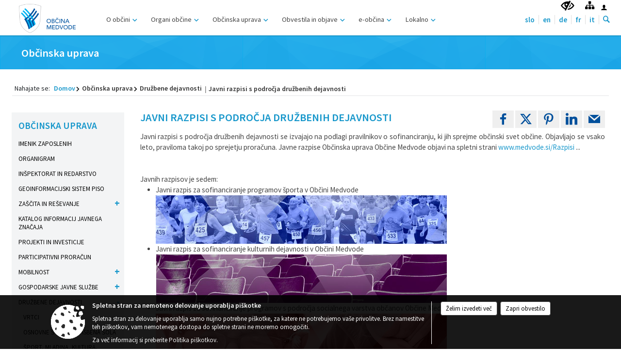

--- FILE ---
content_type: text/html; charset=utf-8
request_url: https://medvode.si/objava/207949
body_size: 152492
content:



<!DOCTYPE html>
<html lang="sl">
<head prefix="og: https://ogp.me/ns#">
    <meta charset="utf-8" />
    <meta property="og:type" content="website" />
    <title>Javni razpisi s področja družbenih dejavnosti - medvode.si</title>
    <meta property="og:title" content="Javni razpisi s področja družbenih dejavnosti - medvode.si" />
    <meta property="fb:app_id" content="1414532895426376" />
    <meta name="copyright" content="Copyright Sigmateh, 2025. Vse pravice pridržane.">
    <meta name="author" content="E-občina">
    <meta name="description" content="Javni razpisi s področja družbenih dejavnosti se izvajajo na podlagi pravilnikov o sofinanciranju, ki jih sprejme občinski svet občine. Objavljajo se vsako leto, praviloma takoj po sprejetju proračuna. Javne razpise Občinska uprava Občine Medvode objavi na spletni strani www.medvode.si/Razpisi ...
 
 Javnih razpisov je sedem:

Javni razpis za sofinanciranje programov &amp;scaron;porta v Občini Medvode 
Javni razpis za sofinanciranje kulturnih dejavnosti v Občini Medvode 
Javni razpis za..." />
    <meta property="og:description" content="Javni razpisi s področja družbenih dejavnosti se izvajajo na podlagi pravilnikov o sofinanciranju, ki jih sprejme občinski svet občine. Objavljajo se vsako leto, praviloma takoj po sprejetju proračuna. Javne razpise Občinska uprava Občine Medvode objavi na spletni strani www.medvode.si/Razpisi ...
 
 Javnih razpisov je sedem:

Javni razpis za sofinanciranje programov &amp;scaron;porta v Občini Medvode 
Javni razpis za sofinanciranje kulturnih dejavnosti v Občini Medvode 
Javni razpis za..." />
    <meta name="keywords" content="novice, aktualno dogajanje, novice v regiji, obcinske novice, občinske novice, oglasna deska, dogajanje v obcini, dogajanje v občini, obcinska stran, občinska stran, novosti v obcini, novosti v občini, Medvode, Občina Medvode" />
    <meta name="viewport" content="width=device-width, initial-scale=1.0" />
        <meta name="facebook-domain-verification" content="rcn39nt9lex8nxd29rf03k2il75ox2" />
    
    
                    <meta property="og:url" content="https://www.medvode.si/objava/207949" />
                    <meta property="og:image" content="http://www.medvode.si/favicons/medvode/android-chrome-512x512.png" />
                

            <link rel="shortcut icon" href="/favicons/medvode/favicon.ico?v=7kxM7lPYPq">
        <link rel="canonical" href="https://www.medvode.si/objava/207949" />
        <link rel="sitemap" type="application/xml" title="Sitemap" href="/sitemapxml">

    <script src="/bundles/jquerybasic?v=391"></script>

    <script src="/bundles/bootstrap?v=391"></script>


    <!--[if lte IE 9]>
        <link href="/Scripts/animateit/iefix?v=WVNPMo8DK8TNI_w7e8_RCm17J9vKRIQ26uWUHEE5Dy01" rel="stylesheet"/>

    <![endif]-->
    <link href="/Content/osnovno?v=391" rel="stylesheet"/>

    <link href="/Content/bootstrap/bootstrap.min.css?v=391" rel="stylesheet"/>


    <script type="text/javascript">
        window.addEventListener("DOMContentLoaded", function () {
            if (window.navigator.userAgent.indexOf("Trident/") > 0) {
                alert("Ker za brskanje uporabljate starejšo različico spletnega brskalnika, vse funkcionalnosti spletnega mesta morda ne bodo na voljo. Predlagamo, da namestite Microsoft EDGE, Mozilla Firefox, Google Chrome ali katerega od drugih sodobnih spletnih brskalnikov.");
            }
        });
    </script>

    <script class="structured-data-org" type="application/ld+json">
        {
        "@context":"https://schema.org",
        "@type":"Organization",
        "name":"Občina Medvode",
        "legalName":"Občina Medvode",
        "url":"https://www.medvode.si",
        "logo":"https://e-obcina.si/Images/Grbi/medvode.png",
        "contactPoint":
        {"@type":"ContactPoint","contactType":"Spletna stran Občine Medvode","telephone":"[01 361 95 10]","email":"obcina@medvode.si"}
        }
    </script>




            <link href="/Content/Glave/modern2.min.css" rel="stylesheet" type="text/css" />
        <link href="/Content/Personalized/85.min.css" rel="stylesheet" type="text/css" />


    <link rel="stylesheet" href="/Fonts/eoicons/eoicons.css" />

    
    <link href="/Content/Responsive/novica?v=StFp0hTnC6woZi59JX9mogjjEoQcv0xHXfZK_LtP9O01" rel="stylesheet"/>


</head>
<body class="subpage    sl-SI">


    <div id="menu_mobile">
        <div id="header">
            <a href="#menu-left" class="eoicons eoicon-list" style="left: 0;" title="Meni - levo" aria-label="Meni - levo"></a>

            
            <a href="#menu-right" class="eoicons eoicon-user2" style="right: 0;" title="Meni - desno" aria-label="Meni - desno"></a>

        </div>

        <nav id="menu-left" role="navigation" aria-label="Glavna navigacija">
            <ul>
                        <li>
                                    <span>O občini</span>
                                                            <ul>
                                        <li>
                                                <span>Predstavitev občine</span>

                                                <ul>
                                                            <li><a href="/objave/175" target="_self">Občina Medvode</a></li>
                                                            <li><a href="/objava/80043" target="_self">Medvode v številkah</a></li>
                                                            <li><a href="/objava/57209" target="_self">Zgodovina</a></li>
                                                            <li><a href="/objave/91" target="_self">Turistične znamenitosti</a></li>
                                                            <li><a href="/objave/347" target="_self">Vizitka občine</a></li>
                                                            <li><a href="/objava/659272" target="_self">Politika kakovosti</a></li>
                                                </ul>
                                        </li>
                                        <li>
                                                <a href="/objave/191" target="_self">Občinski praznik in priznanja</a>

                                        </li>
                                        <li>
                                                <a href="/objave/187" target="_self">Grb in zastava</a>

                                        </li>
                                        <li>
                                                <a href="/objava/80037" target="_self">Zemljevid</a>

                                        </li>
                                        <li>
                                                <a href="/objave/96" target="_self">Znane osebnosti</a>

                                        </li>
                                        <li>
                                                <span>Lokalni mediji</span>

                                                <ul>
                                                            <li><a href="/objave/63" target="_self">Glasilo Sotočje</a></li>
                                                            <li><a href="/objava/77178" target="_self">TV Medvode</a></li>
                                                            <li><a href="/objava/77177" target="_self">Radio Sora</a></li>
                                                            <li><a href="/objava/77176" target="_self">Socialna omrežja</a></li>
                                                </ul>
                                        </li>
                                        <li>
                                                <a href="/objava/80039" target="_self">Od Jakoba do Jakoba</a>

                                        </li>
                                        <li>
                                                <a href="/objave/177" target="_self">Strateški dokumenti</a>

                                        </li>
                                        <li>
                                                <a href="/objave/161" target="_self">Proračun občine</a>

                                        </li>
                                        <li>
                                                <a href="/objava/80041" target="_self">Mednarodno sodelovanje</a>

                                        </li>
                                        <li>
                                                <span>Sosednje občine</span>

                                                <ul>
                                                            <li><a href="https://www.kranj.si/" target="_blank">Mestna občina Kranj</a></li>
                                                            <li><a href="https://www.sencur.si/" target="_blank">Občina Šenčur</a></li>
                                                            <li><a href="https://www.skofjaloka.si/" target="_blank">Občina Škofja Loka</a></li>
                                                            <li><a href="https://www.ljubljana.si/" target="_blank">Mestna občina Ljubljana</a></li>
                                                            <li><a href="https://www.vodice.si/" target="_blank">Občina Vodice</a></li>
                                                            <li><a href="https://www.dobrova-polhovgradec.si/" target="_blank">Občina Dobrova - Polhov Gradec</a></li>
                                                </ul>
                                        </li>
                                </ul>
                        </li>
                        <li>
                                    <span>Organi občine</span>
                                                            <ul>
                                        <li>
                                                <span>Župan</span>

                                                <ul>
                                                            <li><a href="/objave/176" target="_self">Nejc Smole</a></li>
                                                            <li><a href="/objave/115?subcategory=148" target="_self">Odbori župana</a></li>
                                                            <li><a href="/objava/80564" target="_self">Bivši župani</a></li>
                                                </ul>
                                        </li>
                                        <li>
                                                <a href="/objave/294" target="_self">Podžupana</a>

                                        </li>
                                        <li>
                                                <span>Občinski svet</span>

                                                <ul>
                                                            <li><a href="/objave/229" target="_self">Člani občinskega sveta</a></li>
                                                            <li><a href="/objave/76" target="_self">Seje občinskega sveta</a></li>
                                                            <li><a href="/objave/115?subcategory=143" target="_self">Odbori in komisije</a></li>
                                                            <li><a href="https://medvode.parlameter.si/" target="_blank">Parlameter</a></li>
                                                            <li><a href="/objave/232" target="_self">Pobude in vprašanja</a></li>
                                                </ul>
                                        </li>
                                        <li>
                                                <a href="/objava/80567" target="_self">Nadzorni odbor</a>

                                        </li>
                                        <li>
                                                <a href="/objava/62236" target="_self">Komisija za priznanja</a>

                                        </li>
                                        <li>
                                                <a href="/objave/48" target="_self">Krajevne in vaške skupnosti</a>

                                        </li>
                                        <li>
                                                <a href="/objava/62224" target="_self">Svet za preventivo in vzgojo v cestnem prometu</a>

                                        </li>
                                        <li>
                                                <span>Občinska volilna komisija</span>

                                                <ul>
                                                            <li><a href="/objava/80566" target="_self">O komisiji</a></li>
                                                            <li><a href="/objava/717711" target="_self">Naknadne volitve 2023</a></li>
                                                            <li><a href="/objava/657545" target="_self">Lokalne volitve 2022</a></li>
                                                            <li><a href="/objava/170729" target="_self">Nadomestne volitve 2019</a></li>
                                                            <li><a href="/objava/149070" target="_self">Lokalne volitve 2018</a></li>
                                                </ul>
                                        </li>
                                </ul>
                        </li>
                        <li>
                                    <span>Občinska uprava</span>
                                                            <ul>
                                        <li>
                                                <a href="/objave/230" target="_self">Imenik zaposlenih</a>

                                        </li>
                                        <li>
                                                <a href="/objave/183" target="_self">Organigram</a>

                                        </li>
                                        <li>
                                                <a href="/objava/581248" target="_self">Inšpektorat in redarstvo</a>

                                        </li>
                                        <li>
                                                <a href="http://www.geoprostor.net/medvode" target="_blank">Geoinformacijski sistem PISO</a>

                                        </li>
                                        <li>
                                                <span>Zaščita in reševanje</span>

                                                <ul>
                                                            <li><a href="/objava/80568" target="_self">Sistem zaščite in reševanja</a></li>
                                                            <li><a href="/objave/158" target="_self">Intervencije</a></li>
                                                </ul>
                                        </li>
                                        <li>
                                                <a href="/katalogjavnegaznacaja" target="_self">Katalog informacij javnega značaja</a>

                                        </li>
                                        <li>
                                                <a href="/objave/46" target="_self">Projekti in investicije</a>

                                        </li>
                                        <li>
                                                <a href="/objava/1068023" target="_self">Participativni proračun</a>

                                        </li>
                                        <li>
                                                <span>Mobilnost</span>

                                                <ul>
                                                            <li><a href="https://www.lpp.si/" target="_blank">LPP - Ljubljanski potniški promet</a></li>
                                                            <li><a href="https://potniski.sz.si/" target="_blank">SŽ - Slovenske železnice</a></li>
                                                            <li><a href="https://www.nomago.si/izposoja-koles/medvodek" target="_blank">Izposoja e-koles MEDVODeK</a></li>
                                                            <li><a href="/objava/796621" target="_self">Evropski teden mobilnosti</a></li>
                                                </ul>
                                        </li>
                                        <li>
                                                <span>Gospodarske javne službe</span>

                                                <ul>
                                                            <li><a href="/objava/173218" target="_self">Javna razsvetljava</a></li>
                                                            <li><a href="/objava/575217" target="_self">Oskrba s pitno vodo</a></li>
                                                            <li><a href="/objava/169632" target="_self">Parkirišča</a></li>
                                                            <li><a href="/objava/123838" target="_self">Pokopališča</a></li>
                                                            <li><a href="/objava/204468" target="_self">Tržnica Medvode</a></li>
                                                            <li><a href="/objava/177679" target="_self">Vzdrževanje občinskih javnih cest</a></li>
                                                            <li><a href="/objava/999628" target="_self">Prikazovalniki hitrosti</a></li>
                                                            <li><a href="/objava/120655" target="_self">Zbirni center</a></li>
                                                            <li><a href="/objava/204470" target="_self">Zelene javne površine</a></li>
                                                </ul>
                                        </li>
                                        <li>
                                                <span>Družbene dejavnosti</span>

                                                <ul>
                                                            <li><a href="/objava/207945" target="_self">Vrtci</a></li>
                                                            <li><a href="/objava/207946" target="_self">Osnovne šole in glasbena šola</a></li>
                                                            <li><a href="/objava/207948" target="_self">Šport, mladina, kultura, turizem</a></li>
                                                            <li><a href="/objava/207949" target="_self">Javni razpisi s področja družbenih dejavnosti</a></li>
                                                            <li><a href="/objava/207951" target="_self">Knjižnica</a></li>
                                                            <li><a href="/objava/207952" target="_self">Zdravstvena in lekarniška dejavnost</a></li>
                                                            <li><a href="/objava/207953" target="_self">Socialno varstvo in denarne pomoči</a></li>
                                                            <li><a href="/objava/707780" target="_self">Spomeniki lokalnega pomena</a></li>
                                                </ul>
                                        </li>
                                </ul>
                        </li>
                        <li>
                                    <span>Obvestila in objave</span>
                                                            <ul>
                                        <li>
                                                <a href="/objave/8" target="_self">Novice in objave</a>

                                        </li>
                                        <li>
                                                <a href="https://www.mojaobcina.si/medvode/dogodki/" target="_blank">Dogodki v občini</a>

                                        </li>
                                        <li>
                                                <a href="/objava/72297" target="_self">Vsebine za mlade</a>

                                        </li>
                                        <li>
                                                <a href="/objave/31" target="_self">Analize pitne vode</a>

                                        </li>
                                        <li>
                                                <a href="/gallery" target="_self">Galerije</a>

                                        </li>
                                        <li>
                                                <a href="/objave/64" target="_self">Publikacije</a>

                                        </li>
                                        <li>
                                                <a href="/objave/58" target="_self">Javna naročila in objave</a>

                                        </li>
                                        <li>
                                                <a href="/acts" target="_self">Občinski predpisi</a>

                                        </li>
                                        <li>
                                                <a href="/objave/107" target="_self">Prostorski akti občine</a>

                                        </li>
                                        <li>
                                                <a href="/objave/274" target="_self">Zapore cest</a>

                                        </li>
                                </ul>
                        </li>
                        <li>
                                    <span>e-občina</span>
                                                            <ul>
                                        <li>
                                                <a href="/objave/364" target="_self">e-vloge in obrazci</a>

                                        </li>
                                        <li>
                                                <a href="/objave/391" target="_self">e-predlogi in prijave</a>

                                        </li>
                                        <li>
                                                <a href="/objave/419" target="_self">e-kontakt</a>

                                        </li>
                                        <li>
                                                <a href="https://medvode.tendee.net/" target="_blank">e-razpisi (Tendee)</a>

                                        </li>
                                </ul>
                        </li>
                        <li>
                                    <span>Lokalno</span>
                                                            <ul>
                                        <li>
                                                <a href="/objave/51" target="_self">Javni zavodi in javna podjetja</a>

                                        </li>
                                        <li>
                                                <a href="/objave/49" target="_self">Društva in nevladne organizacije</a>

                                        </li>
                                        <li>
                                                <a href="/objava/124938" target="_self">Slovo naših občanov</a>

                                        </li>
                                        <li>
                                                <a href="/objava/80611" target="_self">Krajevni urad Medvode (UE Ljubljana)</a>

                                        </li>
                                        <li>
                                                <a href="/objava/1148339" target="_self">Okoljska merilna postaja Medvode</a>

                                        </li>
                                        <li>
                                                <a href="/objave/171" target="_self">Mreža defibrilatorjev</a>

                                        </li>
                                        <li>
                                                <a href="http://www.las-mestoinvas.si/" target="_blank">Lokalna akcijska skupina (LAS)</a>

                                        </li>
                                        <li>
                                                <a href="https://www.mojaobcina.si/medvode/" target="_blank">MojaObčina.si</a>

                                        </li>
                                        <li>
                                                <a href="/objava/120648" target="_self">Poslovno-obrtna cona Jeprca</a>

                                        </li>
                                        <li>
                                                <a href="/objava/80636" target="_self">Kmetijstvo, gozdarstvo in lovstvo</a>

                                        </li>
                                        <li>
                                                <a href="/objava/80634" target="_self">Župnijski uradi</a>

                                        </li>
                                        <li>
                                                <a href="/objava/913964" target="_self">Varuhov kotiček</a>

                                        </li>
                                        <li>
                                                <a href="/objava/80637" target="_self">Druge organizacije</a>

                                        </li>
                                </ul>
                        </li>

            </ul>
        </nav>

        <nav id="menu-right" role="navigation" aria-label="Nastavitve">
            <ul>
                    <li>
                        <a id="login-link-mobile" href="/Prijava">Prijava</a>
                        <script type="text/javascript">
                            $(function () {
                                $("#login-link-mobile").prop("href", "/prijava?ReturnUrl=" + window.location.pathname);
                            });
                        </script>
                    </li>
                    <li>
                        <a href="/Registracija">Registracija</a>
                    </li>
            </ul>
        </nav>
    </div>
    <script type="text/javascript">
        $(function () {
            $("#menu-left .mm-btn_close").removeClass("mm-btn_close").addClass("mm-btn_search");
            $("#menu-left .mm-btn_search").attr("href", "javascript:void(0);");

            $(document).on("click", "#menu-left .mm-btn_search", function () {
                $("#menu-left .mm-searchfield").submit();
            });

            $("nav#menu-left .mm-navbars_top .mm-navbar .mm-btn_search").removeAttr("aria-owns"); // brez tega je celotna stran aria-hidden=true
        })



        document.addEventListener(
            "DOMContentLoaded", () => {
            new Mmenu("nav#menu-left", {
                "offCanvas": {
                    "position": "left-front"
                },
                "theme": "dark",
                "navbar": {
                    "title": "Glavni meni"
                },
                "navbars": [
                    {
                        "position": "top",
                        "content": [
                            "searchfield"
                        ]
                    }

,{"position": "bottom","content": ["<a class='eoicons eoicon-facebook' href='https://www.facebook.com/ObcinaMedvode'></a>","<a class='eoicons eoicon-phone2' href='tel:01 361 95 10'></a>","<a class='eoicons eoicon-mail' href='mailto:obcina@medvode.si'></a>"]}                ],
                "searchfield": {
                    placeholder: "Začni iskanje...",
                    title: "Za pričetek iskanja kliknite na puščico >",
                    noResults: "",
                    add: true,
                    search: false,
                    searchIn: "#abc123"
                }
            }, {
                "searchfield": {
                    "form": {
                        action: "/search",
                        method: "get"
                    },
                    "input": {
                        type: "text",
                        name: "search_term",
                        id: "searchform"
                    },
                    "submit": true
                }
            });

            new Mmenu("nav#menu-right", {
                "offCanvas": {
                    "position": "right-front"
                },
                "theme": "dark",
                "navbar": {
                    "title": "Uporabnik"
                }
            });

            if ($("#vsebina .modal").length > 0) {
                $.each($("#vsebina .modal"), function () {
                    $(this).appendTo("body");
                });
            }
        });
    </script>
    <style type="text/css">
        .mm-navbars.mm-navbars--bottom {
            font-size: 1.5rem;
        }
    </style>
<div id="head-container" class="headstyle-modern2 d-print-none">
    <a id="jump-to-main-content" href="#maincontent" aria-label="Skok na vsebino">Skok na vsebino</a>
    <div id="glava">
        <div class="top_container">
            <ul id="admin_menu" class="skrij_pod_815">
                    <li>
                        <div class="menuItems">
                            <a class="eoicons eoicon-blind" href="#" onclick="$('#bps_control').modal('show');" title="Uporabniki z različnimi oblikami oviranosti"></a>
                        </div>
                    </li>
                    <li>
                        <div class="menuItems">
                            <a class="eoicons eoicon-sitemap" href="/sitemap" title="Kazalo strani"></a>
                        </div>
                    </li>
                                    <li class="skrij_pod_815">
                        <a class="eoicons eoicon-user2" id="login-link" href="/prijava" title="Prijava"></a>
                        <script type="text/javascript">
                            $(function () {
                                $("#login-link").prop("href", "/prijava?ReturnUrl=" + window.location.pathname);
                            });
                        </script>
                    </li>
            </ul>
            
            <div id="logo_container">
    <a href="/">
            <img alt="Grb Občine Medvode" id="logo" src="/Images/Grbi/medvode.png" />
                    <div id="municipality_name">
                <span class="municipality_word">
Občina                </span>
Medvode            </div>
    </a>
</div>



            <div id="alt_menu_container">
                
<div id="menu_desktop">
    <div>
        <div class="MeniClass" role="navigation" aria-label="Glavna navigacija">
            <ul id="main_menu" role="menubar">
                        <li role="none">
                                <a role="menuitem" href="#" target="_self" class="menu_title" aria-haspopup="true">
                                    <span style="border-color:">O občini</span>
                                </a>
                                                            <ul role="menu" class="menu_column" style="border-left-color:;">
                                        <li role="none" class="col-md-auto px-0">
                                                <a role="menuitem" aria-haspopup="true" href="#">Predstavitev občine</a>

                                                <ul role="menu" class="submenu">
                                                            <li role="none" class="col-md-auto px-0"><a role="menuitem" href="/objave/175" target="_self">Občina Medvode</a></li>
                                                            <li role="none" class="col-md-auto px-0"><a role="menuitem" href="/objava/80043" target="_self">Medvode v številkah</a></li>
                                                            <li role="none" class="col-md-auto px-0"><a role="menuitem" href="/objava/57209" target="_self">Zgodovina</a></li>
                                                            <li role="none" class="col-md-auto px-0"><a role="menuitem" href="/objave/91" target="_self">Turistične znamenitosti</a></li>
                                                            <li role="none" class="col-md-auto px-0"><a role="menuitem" href="/objave/347" target="_self">Vizitka občine</a></li>
                                                            <li role="none" class="col-md-auto px-0"><a role="menuitem" href="/objava/659272" target="_self">Politika kakovosti</a></li>
                                                </ul>
                                        </li>
                                        <li role="none" class="col-md-auto px-0">
                                                <a role="menuitem" aria-haspopup="false" href="/objave/191" target="_self">Občinski praznik in priznanja</a>

                                        </li>
                                        <li role="none" class="col-md-auto px-0">
                                                <a role="menuitem" aria-haspopup="false" href="/objave/187" target="_self">Grb in zastava</a>

                                        </li>
                                        <li role="none" class="col-md-auto px-0">
                                                <a role="menuitem" aria-haspopup="false" href="/objava/80037" target="_self">Zemljevid</a>

                                        </li>
                                        <li role="none" class="col-md-auto px-0">
                                                <a role="menuitem" aria-haspopup="false" href="/objave/96" target="_self">Znane osebnosti</a>

                                        </li>
                                        <li role="none" class="col-md-auto px-0">
                                                <a role="menuitem" aria-haspopup="true" href="#">Lokalni mediji</a>

                                                <ul role="menu" class="submenu">
                                                            <li role="none" class="col-md-auto px-0"><a role="menuitem" href="/objave/63" target="_self">Glasilo Sotočje</a></li>
                                                            <li role="none" class="col-md-auto px-0"><a role="menuitem" href="/objava/77178" target="_self">TV Medvode</a></li>
                                                            <li role="none" class="col-md-auto px-0"><a role="menuitem" href="/objava/77177" target="_self">Radio Sora</a></li>
                                                            <li role="none" class="col-md-auto px-0"><a role="menuitem" href="/objava/77176" target="_self">Socialna omrežja</a></li>
                                                </ul>
                                        </li>
                                        <li role="none" class="col-md-auto px-0">
                                                <a role="menuitem" aria-haspopup="false" href="/objava/80039" target="_self">Od Jakoba do Jakoba</a>

                                        </li>
                                        <li role="none" class="col-md-auto px-0">
                                                <a role="menuitem" aria-haspopup="false" href="/objave/177" target="_self">Strateški dokumenti</a>

                                        </li>
                                        <li role="none" class="col-md-auto px-0">
                                                <a role="menuitem" aria-haspopup="false" href="/objave/161" target="_self">Proračun občine</a>

                                        </li>
                                        <li role="none" class="col-md-auto px-0">
                                                <a role="menuitem" aria-haspopup="false" href="/objava/80041" target="_self">Mednarodno sodelovanje</a>

                                        </li>
                                        <li role="none" class="col-md-auto px-0">
                                                <a role="menuitem" aria-haspopup="true" href="#">Sosednje občine</a>

                                                <ul role="menu" class="submenu">
                                                            <li role="none" class="col-md-auto px-0"><a role="menuitem" href="https://www.kranj.si/" target="_blank">Mestna občina Kranj</a></li>
                                                            <li role="none" class="col-md-auto px-0"><a role="menuitem" href="https://www.sencur.si/" target="_blank">Občina Šenčur</a></li>
                                                            <li role="none" class="col-md-auto px-0"><a role="menuitem" href="https://www.skofjaloka.si/" target="_blank">Občina Škofja Loka</a></li>
                                                            <li role="none" class="col-md-auto px-0"><a role="menuitem" href="https://www.ljubljana.si/" target="_blank">Mestna občina Ljubljana</a></li>
                                                            <li role="none" class="col-md-auto px-0"><a role="menuitem" href="https://www.vodice.si/" target="_blank">Občina Vodice</a></li>
                                                            <li role="none" class="col-md-auto px-0"><a role="menuitem" href="https://www.dobrova-polhovgradec.si/" target="_blank">Občina Dobrova - Polhov Gradec</a></li>
                                                </ul>
                                        </li>
                                </ul>
                        </li>
                        <li role="none">
                                <a role="menuitem" href="#" target="_self" class="menu_title" aria-haspopup="true">
                                    <span style="border-color:">Organi občine</span>
                                </a>
                                                            <ul role="menu" class="menu_column" style="border-left-color:;">
                                        <li role="none" class="col-md-auto px-0">
                                                <a role="menuitem" aria-haspopup="true" href="#">Župan</a>

                                                <ul role="menu" class="submenu">
                                                            <li role="none" class="col-md-auto px-0"><a role="menuitem" href="/objave/176" target="_self">Nejc Smole</a></li>
                                                            <li role="none" class="col-md-auto px-0"><a role="menuitem" href="/objave/115?subcategory=148" target="_self">Odbori župana</a></li>
                                                            <li role="none" class="col-md-auto px-0"><a role="menuitem" href="/objava/80564" target="_self">Bivši župani</a></li>
                                                </ul>
                                        </li>
                                        <li role="none" class="col-md-auto px-0">
                                                <a role="menuitem" aria-haspopup="false" href="/objave/294" target="_self">Podžupana</a>

                                        </li>
                                        <li role="none" class="col-md-auto px-0">
                                                <a role="menuitem" aria-haspopup="true" href="#">Občinski svet</a>

                                                <ul role="menu" class="submenu">
                                                            <li role="none" class="col-md-auto px-0"><a role="menuitem" href="/objave/229" target="_self">Člani občinskega sveta</a></li>
                                                            <li role="none" class="col-md-auto px-0"><a role="menuitem" href="/objave/76" target="_self">Seje občinskega sveta</a></li>
                                                            <li role="none" class="col-md-auto px-0"><a role="menuitem" href="/objave/115?subcategory=143" target="_self">Odbori in komisije</a></li>
                                                            <li role="none" class="col-md-auto px-0"><a role="menuitem" href="https://medvode.parlameter.si/" target="_blank">Parlameter</a></li>
                                                            <li role="none" class="col-md-auto px-0"><a role="menuitem" href="/objave/232" target="_self">Pobude in vprašanja</a></li>
                                                </ul>
                                        </li>
                                        <li role="none" class="col-md-auto px-0">
                                                <a role="menuitem" aria-haspopup="false" href="/objava/80567" target="_self">Nadzorni odbor</a>

                                        </li>
                                        <li role="none" class="col-md-auto px-0">
                                                <a role="menuitem" aria-haspopup="false" href="/objava/62236" target="_self">Komisija za priznanja</a>

                                        </li>
                                        <li role="none" class="col-md-auto px-0">
                                                <a role="menuitem" aria-haspopup="false" href="/objave/48" target="_self">Krajevne in vaške skupnosti</a>

                                        </li>
                                        <li role="none" class="col-md-auto px-0">
                                                <a role="menuitem" aria-haspopup="false" href="/objava/62224" target="_self">Svet za preventivo in vzgojo v cestnem prometu</a>

                                        </li>
                                        <li role="none" class="col-md-auto px-0">
                                                <a role="menuitem" aria-haspopup="true" href="#">Občinska volilna komisija</a>

                                                <ul role="menu" class="submenu">
                                                            <li role="none" class="col-md-auto px-0"><a role="menuitem" href="/objava/80566" target="_self">O komisiji</a></li>
                                                            <li role="none" class="col-md-auto px-0"><a role="menuitem" href="/objava/717711" target="_self">Naknadne volitve 2023</a></li>
                                                            <li role="none" class="col-md-auto px-0"><a role="menuitem" href="/objava/657545" target="_self">Lokalne volitve 2022</a></li>
                                                            <li role="none" class="col-md-auto px-0"><a role="menuitem" href="/objava/170729" target="_self">Nadomestne volitve 2019</a></li>
                                                            <li role="none" class="col-md-auto px-0"><a role="menuitem" href="/objava/149070" target="_self">Lokalne volitve 2018</a></li>
                                                </ul>
                                        </li>
                                </ul>
                        </li>
                        <li role="none">
                                <a role="menuitem" href="#" target="_self" class="menu_title" aria-haspopup="true">
                                    <span style="border-color:">Občinska uprava</span>
                                </a>
                                                            <ul role="menu" class="menu_column" style="border-left-color:;">
                                        <li role="none" class="col-md-auto px-0">
                                                <a role="menuitem" aria-haspopup="false" href="/objave/230" target="_self">Imenik zaposlenih</a>

                                        </li>
                                        <li role="none" class="col-md-auto px-0">
                                                <a role="menuitem" aria-haspopup="false" href="/objave/183" target="_self">Organigram</a>

                                        </li>
                                        <li role="none" class="col-md-auto px-0">
                                                <a role="menuitem" aria-haspopup="false" href="/objava/581248" target="_self">Inšpektorat in redarstvo</a>

                                        </li>
                                        <li role="none" class="col-md-auto px-0">
                                                <a role="menuitem" aria-haspopup="false" href="http://www.geoprostor.net/medvode" target="_blank">Geoinformacijski sistem PISO</a>

                                        </li>
                                        <li role="none" class="col-md-auto px-0">
                                                <a role="menuitem" aria-haspopup="true" href="#">Zaščita in reševanje</a>

                                                <ul role="menu" class="submenu">
                                                            <li role="none" class="col-md-auto px-0"><a role="menuitem" href="/objava/80568" target="_self">Sistem zaščite in reševanja</a></li>
                                                            <li role="none" class="col-md-auto px-0"><a role="menuitem" href="/objave/158" target="_self">Intervencije</a></li>
                                                </ul>
                                        </li>
                                        <li role="none" class="col-md-auto px-0">
                                                <a role="menuitem" aria-haspopup="false" href="/katalogjavnegaznacaja" target="_self">Katalog informacij javnega značaja</a>

                                        </li>
                                        <li role="none" class="col-md-auto px-0">
                                                <a role="menuitem" aria-haspopup="false" href="/objave/46" target="_self">Projekti in investicije</a>

                                        </li>
                                        <li role="none" class="col-md-auto px-0">
                                                <a role="menuitem" aria-haspopup="false" href="/objava/1068023" target="_self">Participativni proračun</a>

                                        </li>
                                        <li role="none" class="col-md-auto px-0">
                                                <a role="menuitem" aria-haspopup="true" href="#">Mobilnost</a>

                                                <ul role="menu" class="submenu">
                                                            <li role="none" class="col-md-auto px-0"><a role="menuitem" href="https://www.lpp.si/" target="_blank">LPP - Ljubljanski potniški promet</a></li>
                                                            <li role="none" class="col-md-auto px-0"><a role="menuitem" href="https://potniski.sz.si/" target="_blank">SŽ - Slovenske železnice</a></li>
                                                            <li role="none" class="col-md-auto px-0"><a role="menuitem" href="https://www.nomago.si/izposoja-koles/medvodek" target="_blank">Izposoja e-koles MEDVODeK</a></li>
                                                            <li role="none" class="col-md-auto px-0"><a role="menuitem" href="/objava/796621" target="_self">Evropski teden mobilnosti</a></li>
                                                </ul>
                                        </li>
                                        <li role="none" class="col-md-auto px-0">
                                                <a role="menuitem" aria-haspopup="true" href="#">Gospodarske javne službe</a>

                                                <ul role="menu" class="submenu">
                                                            <li role="none" class="col-md-auto px-0"><a role="menuitem" href="/objava/173218" target="_self">Javna razsvetljava</a></li>
                                                            <li role="none" class="col-md-auto px-0"><a role="menuitem" href="/objava/575217" target="_self">Oskrba s pitno vodo</a></li>
                                                            <li role="none" class="col-md-auto px-0"><a role="menuitem" href="/objava/169632" target="_self">Parkirišča</a></li>
                                                            <li role="none" class="col-md-auto px-0"><a role="menuitem" href="/objava/123838" target="_self">Pokopališča</a></li>
                                                            <li role="none" class="col-md-auto px-0"><a role="menuitem" href="/objava/204468" target="_self">Tržnica Medvode</a></li>
                                                            <li role="none" class="col-md-auto px-0"><a role="menuitem" href="/objava/177679" target="_self">Vzdrževanje občinskih javnih cest</a></li>
                                                            <li role="none" class="col-md-auto px-0"><a role="menuitem" href="/objava/999628" target="_self">Prikazovalniki hitrosti</a></li>
                                                            <li role="none" class="col-md-auto px-0"><a role="menuitem" href="/objava/120655" target="_self">Zbirni center</a></li>
                                                            <li role="none" class="col-md-auto px-0"><a role="menuitem" href="/objava/204470" target="_self">Zelene javne površine</a></li>
                                                </ul>
                                        </li>
                                        <li role="none" class="col-md-auto px-0">
                                                <a role="menuitem" aria-haspopup="true" href="#">Družbene dejavnosti</a>

                                                <ul role="menu" class="submenu">
                                                            <li role="none" class="col-md-auto px-0"><a role="menuitem" href="/objava/207945" target="_self">Vrtci</a></li>
                                                            <li role="none" class="col-md-auto px-0"><a role="menuitem" href="/objava/207946" target="_self">Osnovne šole in glasbena šola</a></li>
                                                            <li role="none" class="col-md-auto px-0"><a role="menuitem" href="/objava/207948" target="_self">Šport, mladina, kultura, turizem</a></li>
                                                            <li role="none" class="col-md-auto px-0"><a role="menuitem" href="/objava/207949" target="_self">Javni razpisi s področja družbenih dejavnosti</a></li>
                                                            <li role="none" class="col-md-auto px-0"><a role="menuitem" href="/objava/207951" target="_self">Knjižnica</a></li>
                                                            <li role="none" class="col-md-auto px-0"><a role="menuitem" href="/objava/207952" target="_self">Zdravstvena in lekarniška dejavnost</a></li>
                                                            <li role="none" class="col-md-auto px-0"><a role="menuitem" href="/objava/207953" target="_self">Socialno varstvo in denarne pomoči</a></li>
                                                            <li role="none" class="col-md-auto px-0"><a role="menuitem" href="/objava/707780" target="_self">Spomeniki lokalnega pomena</a></li>
                                                </ul>
                                        </li>
                                </ul>
                        </li>
                        <li role="none">
                                <a role="menuitem" href="#" target="_self" class="menu_title" aria-haspopup="true">
                                    <span style="border-color:">Obvestila in objave</span>
                                </a>
                                                            <ul role="menu" class="menu_column" style="border-left-color:;">
                                        <li role="none" class="col-md-auto px-0">
                                                <a role="menuitem" aria-haspopup="false" href="/objave/8" target="_self">Novice in objave</a>

                                        </li>
                                        <li role="none" class="col-md-auto px-0">
                                                <a role="menuitem" aria-haspopup="false" href="https://www.mojaobcina.si/medvode/dogodki/" target="_blank">Dogodki v občini</a>

                                        </li>
                                        <li role="none" class="col-md-auto px-0">
                                                <a role="menuitem" aria-haspopup="false" href="/objava/72297" target="_self">Vsebine za mlade</a>

                                        </li>
                                        <li role="none" class="col-md-auto px-0">
                                                <a role="menuitem" aria-haspopup="false" href="/objave/31" target="_self">Analize pitne vode</a>

                                        </li>
                                        <li role="none" class="col-md-auto px-0">
                                                <a role="menuitem" aria-haspopup="false" href="/gallery" target="_self">Galerije</a>

                                        </li>
                                        <li role="none" class="col-md-auto px-0">
                                                <a role="menuitem" aria-haspopup="false" href="/objave/64" target="_self">Publikacije</a>

                                        </li>
                                        <li role="none" class="col-md-auto px-0">
                                                <a role="menuitem" aria-haspopup="false" href="/objave/58" target="_self">Javna naročila in objave</a>

                                        </li>
                                        <li role="none" class="col-md-auto px-0">
                                                <a role="menuitem" aria-haspopup="false" href="/acts" target="_self">Občinski predpisi</a>

                                        </li>
                                        <li role="none" class="col-md-auto px-0">
                                                <a role="menuitem" aria-haspopup="false" href="/objave/107" target="_self">Prostorski akti občine</a>

                                        </li>
                                        <li role="none" class="col-md-auto px-0">
                                                <a role="menuitem" aria-haspopup="false" href="/objave/274" target="_self">Zapore cest</a>

                                        </li>
                                </ul>
                        </li>
                        <li role="none">
                                <a role="menuitem" href="#" target="_self" class="menu_title" aria-haspopup="true">
                                    <span style="border-color:">e-občina</span>
                                </a>
                                                            <ul role="menu" class="menu_column" style="border-left-color:;">
                                        <li role="none" class="col-md-auto px-0">
                                                <a role="menuitem" aria-haspopup="false" href="/objave/364" target="_self">e-vloge in obrazci</a>

                                        </li>
                                        <li role="none" class="col-md-auto px-0">
                                                <a role="menuitem" aria-haspopup="false" href="/objave/391" target="_self">e-predlogi in prijave</a>

                                        </li>
                                        <li role="none" class="col-md-auto px-0">
                                                <a role="menuitem" aria-haspopup="false" href="/objave/419" target="_self">e-kontakt</a>

                                        </li>
                                        <li role="none" class="col-md-auto px-0">
                                                <a role="menuitem" aria-haspopup="false" href="https://medvode.tendee.net/" target="_blank">e-razpisi (Tendee)</a>

                                        </li>
                                </ul>
                        </li>
                        <li role="none">
                                <a role="menuitem" href="#" target="_self" class="menu_title" aria-haspopup="true">
                                    <span style="border-color:">Lokalno</span>
                                </a>
                                                            <ul role="menu" class="menu_column" style="border-left-color:;">
                                        <li role="none" class="col-md-auto px-0">
                                                <a role="menuitem" aria-haspopup="false" href="/objave/51" target="_self">Javni zavodi in javna podjetja</a>

                                        </li>
                                        <li role="none" class="col-md-auto px-0">
                                                <a role="menuitem" aria-haspopup="false" href="/objave/49" target="_self">Društva in nevladne organizacije</a>

                                        </li>
                                        <li role="none" class="col-md-auto px-0">
                                                <a role="menuitem" aria-haspopup="false" href="/objava/124938" target="_self">Slovo naših občanov</a>

                                        </li>
                                        <li role="none" class="col-md-auto px-0">
                                                <a role="menuitem" aria-haspopup="false" href="/objava/80611" target="_self">Krajevni urad Medvode (UE Ljubljana)</a>

                                        </li>
                                        <li role="none" class="col-md-auto px-0">
                                                <a role="menuitem" aria-haspopup="false" href="/objava/1148339" target="_self">Okoljska merilna postaja Medvode</a>

                                        </li>
                                        <li role="none" class="col-md-auto px-0">
                                                <a role="menuitem" aria-haspopup="false" href="/objave/171" target="_self">Mreža defibrilatorjev</a>

                                        </li>
                                        <li role="none" class="col-md-auto px-0">
                                                <a role="menuitem" aria-haspopup="false" href="http://www.las-mestoinvas.si/" target="_blank">Lokalna akcijska skupina (LAS)</a>

                                        </li>
                                        <li role="none" class="col-md-auto px-0">
                                                <a role="menuitem" aria-haspopup="false" href="https://www.mojaobcina.si/medvode/" target="_blank">MojaObčina.si</a>

                                        </li>
                                        <li role="none" class="col-md-auto px-0">
                                                <a role="menuitem" aria-haspopup="false" href="/objava/120648" target="_self">Poslovno-obrtna cona Jeprca</a>

                                        </li>
                                        <li role="none" class="col-md-auto px-0">
                                                <a role="menuitem" aria-haspopup="false" href="/objava/80636" target="_self">Kmetijstvo, gozdarstvo in lovstvo</a>

                                        </li>
                                        <li role="none" class="col-md-auto px-0">
                                                <a role="menuitem" aria-haspopup="false" href="/objava/80634" target="_self">Župnijski uradi</a>

                                        </li>
                                        <li role="none" class="col-md-auto px-0">
                                                <a role="menuitem" aria-haspopup="false" href="/objava/913964" target="_self">Varuhov kotiček</a>

                                        </li>
                                        <li role="none" class="col-md-auto px-0">
                                                <a role="menuitem" aria-haspopup="false" href="/objava/80637" target="_self">Druge organizacije</a>

                                        </li>
                                </ul>
                        </li>
            </ul>
        </div>
    </div>
</div>


                            </div>
            <div id="top_menu_container">
                <ul id="top_menu" class="skrij_pod_815">

                    

<li class="razteg"></li>
                        <li>
                            <div class="menuItems">
                                <a  href="/">
                                    SLO
                                </a>
                            </div>
                        </li>
                                            <li>
                            <div class="menuItems">
                                <a target=&quot;_blank&quot; href="http://www.visitmedvode.si/en/index">
                                    EN
                                </a>
                            </div>
                        </li>
                                            <li>
                            <div class="menuItems">
                                <a target=&quot;_blank&quot; href="http://www.visitmedvode.si/de/index">
                                    DE
                                </a>
                            </div>
                        </li>
                                            <li>
                            <div class="menuItems">
                                <a target=&quot;_blank&quot; href="http://www.visitmedvode.si/fr/index">
                                    FR
                                </a>
                            </div>
                        </li>
                                            <li>
                            <div class="menuItems">
                                <a target=&quot;_blank&quot; href="http://www.visitmedvode.si/it/index">
                                    IT
                                </a>
                            </div>
                        </li>
                                                                                                                            <li class="search">
                            <div class="menuItems">
                                <span id="search_toggle_button" class="eoicons eoicon-search" title="Odpri iskanje po spletni strani" tabindex="0"></span>
                                <form id="search_form" method="GET" action="/search">
                                    <input aria-label="Iskane ključne besede" id="search_term" name="search_term" />
                                    <input type="button" id="search_btn" name="search_btn" value="Išči" />
                                </form>
                            </div>
                        </li>
                </ul>
            </div>
        </div>
    </div>
    </div>

<style type="text/css">
    #main_menu_bottom_container > div .MeniClass #main_menu > li {
        width: 16.6666666666667%;
    }
</style>

<script type="text/javascript">
    function toggleSearchInput() {
        if ($('.search .menuItems #search_form').hasClass("active")) {
            $('.search .menuItems #search_form').removeClass("active");
        } else {
            $('.search .menuItems #search_form').addClass("active");
            $('.search .menuItems #search_form').addClass("active");
        }
    }

    $(document).on("click", ".search .menuItems #search_btn", function () {
        if ($('.search .menuItems #search_form').hasClass("active")) {
            $('.search .menuItems #search_form').addClass("active");
            $(".search .menuItems #search_form").submit();
        } else {
            toggleSearchInput();
        }
    });

    $(document).on("click keydown", ".search .menuItems #search_toggle_button", function (event) {
        if (event.type === "click" || event.key === "Enter" || event.key === " ") {
            event.preventDefault();
            toggleSearchInput();
        }
    });

    $(function () {
        if ($('#alt_menu_container #main_menu ul').length > 0) {
            new Menubar($('#alt_menu_container #main_menu').get(0)).init();
        }

        if ($(window).width() < 815) {
            $("#menu_mobile").show();
        }
    });

    $(window).resize(function () {
        if ($(window).width() < 815) {
            $("#menu_mobile").show();
        } else {
            $("#menu_mobile").hide();
        }
    });
</script>

        <link href="/Content/Stili/osnovni1.min.css" rel="stylesheet" type="text/css" />

        <div id="top_section_title_container">
             <h1 id="top_section_title" style="">Občinska uprava</h1> 
        </div>
 <div id="current-location" class="d-print-none colored_links">
        <div class="youarelocated">Nahajate se:</div>
    <div>
        <a style="overflow: hidden; display: inline-block;" href="/">Domov</a>
 <span style="overflow: hidden;">Občinska uprava</span> <span style="overflow: hidden;">Družbene dejavnosti</span>         <span id="current-location-title" class="odreziTekstDodajTriPike">Javni razpisi s področja družbenih dejavnosti</span>    </div>
</div>     


    <div id="sidebar">



            <div id="bps-popup" class="skrij_nad_815 d-print-none">
                <div>
                    <a href="#" onclick="$('#bps_control').modal('show');" class="eoicons eoicon-eye" title="Uporabniki z različnimi oblikami oviranosti"></a>
                </div>
            </div>
    </div>
    <div id="vsebina" data-id="207949">
            <div id="middle-column" class="margin-left-menu " role="main">
                <a name="maincontent"></a>
                




    <div class="spodnja_crta osrednji_vsebina" style="overflow: visible;">
        

<div class="social_row d-print-none">
    <div class="social-group">
        <div class="title">Deli s prijatelji</div>
        <div class="plugins">
            <button type="button" class="eoicons eoicon-facebook image-effect-1" role="link" title="Deli na omrežju Facebook" onclick="window.open('http://www.facebook.com/sharer.php?u=https://www.medvode.si/objava/207949', 'mywin' ,'left=50,top=50,width=600,height=350,toolbar=0'); return false;"></button>
            <button type="button" class="eoicons eoicon-x image-effect-1" role="link" title="Deli na omrežju Twitter" onclick="window.open('https://twitter.com/intent/tweet?text=Javni razpisi s področja družbenih dejavnosti - medvode.si&amp;url=https://www.medvode.si/objava/207949;via=E-obcina.si', 'mywin' ,'left=50,top=50,width=600,height=350,toolbar=0'); return false;"></button>
            <button type="button" class="eoicons eoicon-pinterest image-effect-1" role="link" title="Deli na omrežju Pinterest" onclick="window.open('http://pinterest.com/pin/create/button/?url=https://www.medvode.si/objava/207949&amp;media=https://www.e-obcina.si/favicons/medvode/android-chrome-512x512.png', 'mywin' ,'left=50,top=50,width=600,height=350,toolbar=0'); return false;"></button>
            <button type="button" class="eoicons eoicon-linkedin image-effect-1" role="link" title="Deli na omrežju LinkedIn" onclick="window.open('http://www.linkedin.com/shareArticle?mini=true&url=https://www.medvode.si/objava/207949&amp;media=https://www.e-obcina.si/favicons/medvode/android-chrome-512x512.png', 'mywin' ,'left=50,top=50,width=600,height=350,toolbar=0'); return false;"></button>
            <button type="button" class="eoicons eoicon-mail image-effect-1" role="link" title="Pošlji po e-pošti" onclick="window.open('mailto:?subject=Javni razpisi s področja družbenih dejavnosti - medvode.si&body=https://www.medvode.si/objava/207949&amp;');"></button>
        </div>
    </div>
</div><input id="current_content_id" name="current_content_id" type="hidden" value="9650" />
    <h1 id="main_title">

Javni razpisi s področja družbenih dejavnosti    </h1>







        <ul class="main-post-tabs nav nav-tabs mt-3" style="clear: left; display: none;">
                        <li class="nav-item">
                <a class="nav-link active" data-id="category_default" data-bs-toggle="tab" href="#category_default">
Virtualni časopis                </a>
            </li>
                    </ul>

        <input id="current_page" name="current_page" type="hidden" value="1" />
        <input id="current_tab" name="current_tab" type="hidden" value="" />

        <div class="tab-content" style="clear: left;">
            <div id="category_default" class="tab-pane active">
                



<div class="details_category_100" style="margin-top: 15px; clear: both;">
    




<script type="text/javascript">
    $(function () {
        $('.podrobnosti').filter(function () {
            return $.trim($(this).text()).length == 0;
        }).remove();
    });
</script>
            <div style="">
                
                    <div class="opis obogatena_vsebina colored_links">
                        
                        <div style="text-align: justify;">Javni razpisi s področja družbenih dejavnosti se izvajajo na podlagi pravilnikov o sofinanciranju, ki jih sprejme občinski svet občine. Objavljajo se vsako leto, praviloma takoj po sprejetju proračuna. Javne razpise Občinska uprava Občine Medvode objavi na spletni strani&nbsp;<a href="http://www.medvode.si/Razpisi" target="_blank">www.medvode.si/Razpisi</a>&nbsp;...</div>
<div>&nbsp;</div>
<div><br>Javnih razpisov je sedem:</div>
<ul>
<li>Javni razpis za sofinanciranje programov &scaron;porta v Občini Medvode<br><img src="/Files/TextContent/85/1705407976987_&Scaron;PORT.jpg.jpg" alt="&Scaron;PORT" width="600" height="100"></li>
<li>Javni razpis za sofinanciranje kulturnih dejavnosti v Občini Medvode<br><img src="/Files/TextContent/85/1705408050199_KULTURA.jpg.jpg" alt="KULTURA" width="600" height="100"></li>
<li>Javni razpis za sofinanciranje programov s področja socialnega varstva občanov Občine Medvode<br><img src="/Files/TextContent/85/1705408116497_SOC VAR.jpg.jpg" alt="SOC VAR" width="600" height="100"></li>
<li>Javni razpis o sofinanciranju kulturne dedi&scaron;čine v Občini Medvode<br><img src="/Files/TextContent/85/1705408139381_KULT DED.jpg.jpg" alt="KULT DED" width="600" height="100"></li>
<li>Javni razpis za sofinanciranje otro&scaron;kih in mladinskih programov v Občini Medvode<br><img src="/Files/TextContent/85/1705408161766_OTR MLAD.jpg.jpg" alt="OTR MLAD" width="600" height="100"></li>
<li>Javni razpis za sofinanciranje prireditev v Občini Medvode<br><img src="/Files/TextContent/85/1705408199244_PRIREDITVE.jpg.jpg" alt="PRIREDITVE" width="600" height="100"></li>
<li>Javni razpis za sofinanciranje programov dru&scaron;tev in zvez dru&scaron;tev s področja spodbujanja razvoja turizma v občini Medvode<br><img src="/Files/TextContent/85/1705408274915_TURIZEM.jpg.jpg" alt="TURIZEM" width="600" height="100"></li>
</ul>
<div>&nbsp;</div>
<div>
<p>Izvaja pa se tudi en javni poziv&nbsp;(nagrade &scaron;tudentom):</p>
<div style="text-align: justify;">Nagrade se podeljujejo &scaron;tudentom, ki so uspe&scaron;no zaključili akreditiran javno veljavni dodiplomski &scaron;tudijski program prve stopnje (univerzitetni ali strokovni &scaron;tudijski program) ali akreditiran javno veljavni podiplomski &scaron;tudijski program druge (magistrski ali enoviti magistrski &scaron;tudijski program) ali tretje stopnje (doktorski &scaron;tudijski program) in imajo stalno prebivali&scaron;če v času zaključka &scaron;tudija in v času oddaje vloge na območju Občine Medvode.<br><br>Poleg ostalih pogojev, &scaron;tudent za zaključen dodiplomski &scaron;tudijski program prve stopnje ne sme dopolniti 25 let, &scaron;tudent za zaključen podiplomski &scaron;tudijski program druge stopnje ne sme dopolniti 27 let in &scaron;tudent za zaključen podiplomski &scaron;tudijski program tretje stopnje ne sme dopolniti 35 let.</div>
</div>
                    </div>

            </div>
            <div style="">
                

<div class="priloge">
</div>
            </div>
            <div style="">
                



<div class="gallery gallery_big">

</div>
            </div>
            <div style="">
                

<div class="priloge">
</div>
            </div>



    

    



    



    
    

    

</div>


<link href="/Content/prettyphoto?v=Ni9Ui5ITfpqR7CsZ3wLjkofZnACGbCMJpy2-Ah50X4A1" rel="stylesheet"/>

<script src="/bundles/prettyphoto?v=nOAa94hOdnOlTveHTEXlwqH1mFhaoTAWhY6beQyUerU1"></script>


<script type="text/javascript">
    $(function() {
        $("a[rel^='picture']").magnificPopup({type:'image', gallery: { enabled: true } });
    });
</script>
            </div>
                    </div>
    </div>


<script type="text/javascript">
    $(function () {
        $(".main-post-tabs").each(function () {
            if ($(this).find('> li').length > 1) {
                $(this).css("display", "flex");
            }
        });

        initBootstrapTooltips();

        var hash = window.location.hash.substr(1);
        if (hash != "") {
            $('.nav-tabs a[href="#' + hash + '"]').tab('show');
        }

        $("body").addClass("single_post");
    });

    $('.main-post-tabs a').click(function (e) {
        if ($(this).data("id").substring(0, 8) == "category") {
            $("#current_tab").val($(this).data("id").substring(8));
            window.location.hash = $(this).data("id"); // spremenimo hash v url-ju zaradi povratka na isto stran (npr. iz seje komisije nazaj na komisijo)
            $('html, body').animate({ scrollTop: '0px' }, 300);
        }
    });

    function UpdateList() {
        $('.main-post-tabs a[href="#category' + ($("#current_tab").val() != '' ? $("#current_tab").val() : 0) + '"]').tab('show');
        $("#category" + ($("#current_tab").val() != '' ? $("#current_tab").val() : 0)).html('<div class="loading_svg_1"></div>');
        $.ajax({
            url: "/GetPosts",
            type: "POST",
            cache: false,
            data: {
                page: $("#current_page").val(),
                related_post_id: 207949,
                eo_id: 85,
                municipality_id: 85,
                category_id: $("#current_tab").val()
            },
            success: function (response) {
                $("#category" + ($("#current_tab").val() != '' ? $("#current_tab").val() : 0)).html(response);
            }
        });
    }

    
</script>
            </div>
            <div id="side-menu">
                    <div id="left-column" role="navigation" aria-label="Levo stransko področje">

<div class="menuBoxMainMenu menuBox">
    <div class="box-content">
        <ul>
                <li class="mainitem" data-id="1292">
                    <div style="background-color:;" class="title">
                            <span>O občini</span>
                    </div>
                        <ul style="display: none;">
            <li class="" data-id="1294">
                        <a href="/objave/175">Predstavitev občine</a>

                        <div class="more">+</div>
    <ul style="display: none;">
            <li class="" data-id="1323">
                        <a href="/objave/175">Občina Medvode</a>

            </li>
            <li class="" data-id="5014">
                        <a href="/objava/80043">Medvode v številkah</a>

            </li>
            <li class="" data-id="1325">
                        <a href="/objava/57209">Zgodovina</a>

            </li>
            <li class="" data-id="5016">
                        <a href="/objave/91">Turistične znamenitosti</a>

            </li>
            <li class="" data-id="1304">
                        <a href="/objave/347">Vizitka občine</a>

            </li>
            <li class="" data-id="14548">
                        <a href="/objava/659272">Politika kakovosti</a>

            </li>
    </ul>
            </li>
            <li class="" data-id="1324">
                        <a href="/objave/191">Občinski praznik in priznanja</a>

            </li>
            <li class="" data-id="1306">
                        <a href="/objave/187">Grb in zastava</a>

            </li>
            <li class="" data-id="5007">
                        <a href="/objava/80037">Zemljevid</a>

            </li>
            <li class="" data-id="5008">
                        <a href="/objave/96">Znane osebnosti</a>

            </li>
            <li class="" data-id="5009">
                        <a href="/objave/63">Lokalni mediji</a>

                        <div class="more">+</div>
    <ul style="display: none;">
            <li class="" data-id="4884">
                        <a href="/objave/63">Glasilo Sotočje</a>

            </li>
            <li class="" data-id="4886">
                        <a href="/objava/77178">TV Medvode</a>

            </li>
            <li class="" data-id="4885">
                        <a href="/objava/77177">Radio Sora</a>

            </li>
            <li class="" data-id="4887">
                        <a href="/objava/77176">Socialna omrežja</a>

            </li>
    </ul>
            </li>
            <li class="" data-id="5010">
                        <a href="/objava/80039">Od Jakoba do Jakoba</a>

            </li>
            <li class="" data-id="5011">
                        <a href="/objave/177">Strateški dokumenti</a>

            </li>
            <li class="" data-id="10225">
                        <a href="/objave/161">Proračun občine</a>

            </li>
            <li class="" data-id="5013">
                        <a href="/objava/80041">Mednarodno sodelovanje</a>

            </li>
            <li class="" data-id="13188">
                        <a href="https://www.kranj.si/">Sosednje občine</a>

                        <div class="more">+</div>
    <ul style="display: none;">
            <li class="" data-id="13189">
                        <a href="https://www.kranj.si/">Mestna občina Kranj</a>

            </li>
            <li class="" data-id="13190">
                        <a href="https://www.sencur.si/">Občina Šenčur</a>

            </li>
            <li class="" data-id="13191">
                        <a href="https://www.skofjaloka.si/">Občina Škofja Loka</a>

            </li>
            <li class="" data-id="13192">
                        <a href="https://www.ljubljana.si/">Mestna občina Ljubljana</a>

            </li>
            <li class="" data-id="13193">
                        <a href="https://www.vodice.si/">Občina Vodice</a>

            </li>
            <li class="" data-id="13194">
                        <a href="https://www.dobrova-polhovgradec.si/">Občina Dobrova - Polhov Gradec</a>

            </li>
    </ul>
            </li>
    </ul>

                </li>
                <li class="mainitem" data-id="1293">
                    <div style="background-color:;" class="title">
                            <span>Organi občine</span>
                    </div>
                        <ul style="display: none;">
            <li class="" data-id="1307">
                        <a href="/objave/176">Župan</a>

                        <div class="more">+</div>
    <ul style="display: none;">
            <li class="" data-id="5018">
                        <a href="/objave/176">Nejc Smole</a>

            </li>
            <li class="" data-id="5075">
                        <a href="/objave/115?subcategory=148">Odbori župana</a>

            </li>
            <li class="" data-id="5076">
                        <a href="/objava/80564">Bivši župani</a>

            </li>
    </ul>
            </li>
            <li class="" data-id="5077">
                        <a href="/objave/294">Podžupana</a>

            </li>
            <li class="" data-id="1308">
                        <a href="/objave/229">Občinski svet</a>

                        <div class="more">+</div>
    <ul style="display: none;">
            <li class="" data-id="5535">
                        <a href="/objave/229">Člani občinskega sveta</a>

            </li>
            <li class="" data-id="5536">
                        <a href="/objave/76">Seje občinskega sveta</a>

            </li>
            <li class="" data-id="6950">
                        <a href="/objave/115?subcategory=143">Odbori in komisije</a>

            </li>
            <li class="" data-id="16584">
                        <a href="https://medvode.parlameter.si/">Parlameter</a>

            </li>
            <li class="" data-id="6775">
                        <a href="/objave/232">Pobude in vprašanja</a>

            </li>
    </ul>
            </li>
            <li class="" data-id="1309">
                        <a href="/objava/80567">Nadzorni odbor</a>

            </li>
            <li class="" data-id="12082">
                        <a href="/objava/62236">Komisija za priznanja</a>

            </li>
            <li class="" data-id="1305">
                        <a href="/objave/48">Krajevne in vaške skupnosti</a>

            </li>
            <li class="" data-id="12083">
                        <a href="/objava/62224">Svet za preventivo in vzgojo v cestnem prometu</a>

            </li>
            <li class="" data-id="1310">
                        <a href="/objava/80566">Občinska volilna komisija</a>

                        <div class="more">+</div>
    <ul style="display: none;">
            <li class="" data-id="7773">
                        <a href="/objava/80566">O komisiji</a>

            </li>
            <li class="" data-id="15133">
                        <a href="/objava/717711">Naknadne volitve 2023</a>

            </li>
            <li class="" data-id="14533">
                        <a href="/objava/657545">Lokalne volitve 2022</a>

            </li>
            <li class="" data-id="8435">
                        <a href="/objava/170729">Nadomestne volitve 2019</a>

            </li>
            <li class="" data-id="7772">
                        <a href="/objava/149070">Lokalne volitve 2018</a>

            </li>
    </ul>
            </li>
    </ul>

                </li>
                <li class="mainitem" data-id="1295">
                    <div style="background-color:;" class="title">
                            <span>Občinska uprava</span>
                    </div>
                        <ul style="display: none;">
            <li class="" data-id="1311">
                        <a href="/objave/230">Imenik zaposlenih</a>

            </li>
            <li class="" data-id="1320">
                        <a href="/objave/183">Organigram</a>

            </li>
            <li class="" data-id="13778">
                        <a href="/objava/581248">Inšpektorat in redarstvo</a>

            </li>
            <li class="" data-id="5078">
                        <a href="http://www.geoprostor.net/medvode">Geoinformacijski sistem PISO</a>

            </li>
            <li class="" data-id="8437">
                        <a href="/objava/80568">Zaščita in reševanje</a>

                        <div class="more">+</div>
    <ul style="display: none;">
            <li class="" data-id="5079">
                        <a href="/objava/80568">Sistem zaščite in reševanja</a>

            </li>
            <li class="" data-id="8436">
                        <a href="/objave/158">Intervencije</a>

            </li>
    </ul>
            </li>
            <li class="" data-id="1303">
                        <a href="/katalogjavnegaznacaja">Katalog informacij javnega značaja</a>

            </li>
            <li class="" data-id="7214">
                        <a href="/objave/46">Projekti in investicije</a>

            </li>
            <li class="" data-id="13216">
                        <a href="/objava/1068023">Participativni proračun</a>

            </li>
            <li class="" data-id="16868">
                        <a href="https://www.lpp.si/">Mobilnost</a>

                        <div class="more">+</div>
    <ul style="display: none;">
            <li class="" data-id="16871">
                        <a href="https://www.lpp.si/">LPP - Ljubljanski potniški promet</a>

            </li>
            <li class="" data-id="16872">
                        <a href="https://potniski.sz.si/">SŽ - Slovenske železnice</a>

            </li>
            <li class="" data-id="16870">
                        <a href="https://www.nomago.si/izposoja-koles/medvodek">Izposoja e-koles MEDVODeK</a>

            </li>
            <li class="" data-id="16344">
                        <a href="/objava/796621">Evropski teden mobilnosti</a>

            </li>
    </ul>
            </li>
            <li class="" data-id="5081">
                        <a href="/objava/173218">Gospodarske javne službe</a>

                        <div class="more">+</div>
    <ul style="display: none;">
            <li class="" data-id="8577">
                        <a href="/objava/173218">Javna razsvetljava</a>

            </li>
            <li class="" data-id="13627">
                        <a href="/objava/575217">Oskrba s pitno vodo</a>

            </li>
            <li class="" data-id="8376">
                        <a href="/objava/169632">Parkirišča</a>

            </li>
            <li class="" data-id="7217">
                        <a href="/objava/123838">Pokopališča</a>

            </li>
            <li class="" data-id="9540">
                        <a href="/objava/204468">Tržnica Medvode</a>

            </li>
            <li class="" data-id="8621">
                        <a href="/objava/177679">Vzdrževanje občinskih javnih cest</a>

            </li>
            <li class="" data-id="17527">
                        <a href="/objava/999628">Prikazovalniki hitrosti</a>

            </li>
            <li class="" data-id="7208">
                        <a href="/objava/120655">Zbirni center</a>

            </li>
            <li class="" data-id="9541">
                        <a href="/objava/204470">Zelene javne površine</a>

            </li>
    </ul>
            </li>
            <li class="" data-id="9646">
                        <a href="/objava/207945">Družbene dejavnosti</a>

                        <div class="more">+</div>
    <ul style="display: none;">
            <li class="" data-id="9647">
                        <a href="/objava/207945">Vrtci</a>

            </li>
            <li class="" data-id="9648">
                        <a href="/objava/207946">Osnovne šole in glasbena šola</a>

            </li>
            <li class="" data-id="9649">
                        <a href="/objava/207948">Šport, mladina, kultura, turizem</a>

            </li>
            <li class="" data-id="9650">
                        <a href="/objava/207949">Javni razpisi s področja družbenih dejavnosti</a>

            </li>
            <li class="" data-id="9651">
                        <a href="/objava/207951">Knjižnica</a>

            </li>
            <li class="" data-id="9652">
                        <a href="/objava/207952">Zdravstvena in lekarniška dejavnost</a>

            </li>
            <li class="" data-id="9653">
                        <a href="/objava/207953">Socialno varstvo in denarne pomoči</a>

            </li>
            <li class="" data-id="15063">
                        <a href="/objava/707780">Spomeniki lokalnega pomena</a>

            </li>
    </ul>
            </li>
    </ul>

                </li>
                <li class="mainitem" data-id="1296">
                    <div style="background-color:;" class="title">
                            <span>Obvestila in objave</span>
                    </div>
                        <ul style="display: none;">
            <li class="" data-id="1312">
                        <a href="/objave/8">Novice in objave</a>

            </li>
            <li class="" data-id="5083">
                        <a href="https://www.mojaobcina.si/medvode/dogodki/">Dogodki v občini</a>

            </li>
            <li class="" data-id="15081">
                        <a href="/objava/72297">Vsebine za mlade</a>

            </li>
            <li class="" data-id="7210">
                        <a href="/objave/31">Analize pitne vode</a>

            </li>
            <li class="" data-id="5084">
                        <a href="/gallery">Galerije</a>

            </li>
            <li class="" data-id="13628">
                        <a href="/objave/64">Publikacije</a>

            </li>
            <li class="" data-id="1316">
                        <a href="/objave/58">Javna naročila in objave</a>

            </li>
            <li class="" data-id="1318">
                        <a href="/acts">Občinski predpisi</a>

            </li>
            <li class="" data-id="9544">
                        <a href="/objave/107">Prostorski akti občine</a>

            </li>
            <li class="" data-id="8328">
                        <a href="/objave/274">Zapore cest</a>

            </li>
    </ul>

                </li>
                <li class="mainitem" data-id="1297">
                    <div style="background-color:;" class="title">
                            <span>e-občina</span>
                    </div>
                        <ul style="display: none;">
            <li class="" data-id="1300">
                        <a href="/objave/364">e-vloge in obrazci</a>

            </li>
            <li class="" data-id="1301">
                        <a href="/objave/391">e-predlogi in prijave</a>

            </li>
            <li class="" data-id="13699">
                        <a href="/objave/419">e-kontakt</a>

            </li>
            <li class="" data-id="14562">
                        <a href="https://medvode.tendee.net/">e-razpisi (Tendee)</a>

            </li>
    </ul>

                </li>
                <li class="mainitem" data-id="1298">
                    <div style="background-color:;" class="title">
                            <span>Lokalno</span>
                    </div>
                        <ul style="display: none;">
            <li class="" data-id="1314">
                        <a href="/objave/51">Javni zavodi in javna podjetja</a>

            </li>
            <li class="" data-id="1315">
                        <a href="/objave/49">Društva in nevladne organizacije</a>

            </li>
            <li class="" data-id="7199">
                        <a href="/objava/124938">Slovo naših občanov</a>

            </li>
            <li class="" data-id="5087">
                        <a href="/objava/80611">Krajevni urad Medvode (UE Ljubljana)</a>

            </li>
            <li class="" data-id="7207">
                        <a href="/objava/1148339">Okoljska merilna postaja Medvode</a>

            </li>
            <li class="" data-id="7209">
                        <a href="/objave/171">Mreža defibrilatorjev</a>

            </li>
            <li class="" data-id="5089">
                        <a href="http://www.las-mestoinvas.si/">Lokalna akcijska skupina (LAS)</a>

            </li>
            <li class="" data-id="15347">
                        <a href="https://www.mojaobcina.si/medvode/">MojaObčina.si</a>

            </li>
            <li class="" data-id="7206">
                        <a href="/objava/120648">Poslovno-obrtna cona Jeprca</a>

            </li>
            <li class="" data-id="5091">
                        <a href="/objava/80636">Kmetijstvo, gozdarstvo in lovstvo</a>

            </li>
            <li class="" data-id="5090">
                        <a href="/objava/80634">Župnijski uradi</a>

            </li>
            <li class="" data-id="16880">
                        <a href="/objava/913964">Varuhov kotiček</a>

            </li>
            <li class="" data-id="5092">
                        <a href="/objava/80637">Druge organizacije</a>

            </li>
    </ul>

                </li>
        </ul>
    </div>
</div>


<script type="text/javascript">
    var current_id = $("#current_content_id").val();

    $(function () {
        openSubmenu(current_id, 0, true);

            
                hideSiblingsCurrent();
            

        $(document).on("click", ".menuBoxMainMenu li > span, .menuBoxMainMenu li > a, .menuBoxMainMenu li > div:not(.title)", function (e) {
            if ($(e.target).parent().attr("data-id")) {
                openSubmenu($(e.target).parent().data("id"), false);
            }
            else
            {
                openSubmenu($(e.target).parent().parent().data("id"), false);
            }
        });
    });

    function openSubmenu(id, animation_duration, allow_set_active) {
        if (typeof animation_duration === 'undefined') {
            animation_duration = 200;
        }

        if ($(".menuBoxMainMenu [data-id=" + id + "]").hasClass("active")) {
            $(".menuBoxMainMenu [data-id=" + id + "]").find("> ul").slideUp(animation_duration);
            $(".menuBoxMainMenu [data-id=" + id + "]").find("> .more").html("+");
            $(".menuBoxMainMenu [data-id=" + id + "]").removeClass("active");
        } else {
            $($(".menuBoxMainMenu [data-id=" + id + "]").parents("ul, li")).each(function () {
                if ($(this).prop("tagName") == "UL") {
                    $(this).show(0);
                }
                else if ($(this).prop("tagName") == "LI") {
                    $(this).find("> .more").html("-");
                    if (allow_set_active) {
                        $(this).addClass("active");
                    }
                }
            });

            $(".menuBoxMainMenu [data-id=" + id + "]").find("> ul").slideToggle(animation_duration);
            $(".menuBoxMainMenu [data-id=" + id + "]").find("> .more").html("-");

            if (allow_set_active) {
                $(".menuBoxMainMenu [data-id=" + id + "]").addClass("active");
            }

            current_id = id;

            if (allow_set_active) {
                removeActiveTagsOnSubLevels(current_id);
            }
        }
    }

    function removeActiveTagsOnSubLevels(id) {
        var found_first = false;

        $($(".menuBoxMainMenu [data-id=" + id + "]").children().parents("li.active")).each(function () {
            if (found_first) {
                $(this).removeClass("active");
            }

            found_first = true;
        });
    }

    function hideSiblingsCurrent() {
        var mainitem_id = $(".menuBoxMainMenu [data-id=" + current_id + "]").parentsUntil($("li.mainitem")).parent().data("id");
        $(".menuBoxMainMenu .box-content > ul > li[data-id!=" + mainitem_id + "]").remove();

        if ($(".menuBoxMainMenu > .box-content > ul > li").length == 0) {
            $(".menuBoxMainMenu").remove();
        }

        if ($("#vsebina > #side-menu > #left-column > div").length == 0) {
            $("#vsebina > #side-menu > #left-column").remove();
            $("#vsebina > #middle-column").removeClass("margin-left-menu");
        }

        if ($("#vsebina > #side-menu > #right-column").length == 0) {
            $("#vsebina > #side-menu > #right-column").remove();
            $("#vsebina > #middle-column").removeClass("margin-right-menu");
        }
    }
</script>                    </div>

            </div>


            <div id="bps_control" class="modal fade" tabindex="-1" role="dialog" aria-hidden="true">
                <div class="modal-dialog modal-lg">
                    <div class="modal-content">
                        <div class="modal-header">
                            <div class="modal-title">Dostopnost za uporabnike z različnimi oblikami oviranosti</div>
                            <button type="button" class="btn-close" data-bs-dismiss="modal" style="background-color: #FFF; border: 0; font-size: 2.5em;" title="Zapri" autofocus>&times;</button>
                        </div>
                        <div class="modal-body printable-area">
                            <h2 style="font-weight: 600; font-size: 1.2rem; margin-top: 10px;">Velikost pisave</h2>
                            <div id="fontsize_select">
                                <a href="javascript:void(0);" id="fontsize_btn_minus" tabindex="0" class="fontsize_btn btn-custombgcolor" style="font-size: 17px !important;" onclick="zoom_page(-2);">Pomanjšaj (-)</a>
                                <a href="javascript:void(0);" id="fontsize_btn_reset" tabindex="0" class="fontsize_btn btn-custombgcolor" style="font-size: 17px !important;" onclick="zoom_page(0); display: none;">Ponastavi / privzeta velikost Ponastavi / privzeta velikost</a>
                                <a href="javascript:void(0);" id="fontsize_btn_plus" tabindex="0" class="fontsize_btn btn-custombgcolor" style="font-size: 17px !important;" onclick="zoom_page(2);">Povečaj (+)</a>
                            </div>
                            <h2 style="font-weight: 600; font-size: 1.2rem; margin-top: 30px;">Barvna shema</h2>
                            <div style="font-size: 1.05rem;">Spletna stran naj bo prikazana v naslednji barvni shemi:</div>
                            <div id="colorscheme_select" style="overflow: auto; margin-bottom: 25px;">
                                <a href="javascript:void(0);" onclick="location.href=window.location.pathname + '?viewmode=kw'" class="selector" style="background-color: #FFF; color: #000;">Črno na belem</a>
                                <a href="javascript:void(0);" onclick="location.href=window.location.pathname + '?viewmode=kb'" class="selector" style="background-color: #F5F5DD;">Črno na bež</a>
                                <a href="javascript:void(0);" onclick="location.href=window.location.pathname + '?viewmode=yb'" class="selector" style="background-color: #030E88; color: #FEE633;">Rumeno na modrem</a>
                                <a href="javascript:void(0);" onclick="location.href=window.location.pathname + '?viewmode=by'" class="selector" style="background-color: #FEE633; color: #030E88;">Modro na rumenem</a>
                                <a href="javascript:void(0);" onclick="location.href=window.location.pathname + '?viewmode=wk'" class="selector" style="background-color: #000; color: #FFF;">Belo na črnem</a>
                                <a href="javascript:void(0);" onclick="location.href=window.location.pathname + '?viewmode=gk'" class="selector" style="background-color: #000; color: #29FD2F;">Zeleno na črnem</a>
                                <a href="javascript:void(0);" onclick="location.href=window.location.pathname + '?viewmode=yk'" class="selector" style="background-color: #000; color: #FEE633;">Rumeno na črnem</a>
                                <a href="javascript:void(0);" onclick="location.href=window.location.pathname + '?viewmode=tk'" class="selector" style="background-color: #000; color: #00f0ff;">Turkizno na črnem</a>
                            </div>
                            <h2 style="font-weight: 600; font-size: 1.2rem; margin-top: 30px;">Pravna podlaga</h2>
                            <div class="colored_links" style="margin-bottom: 20px; font-size: .85rem;">
                                Zakon o dostopnosti spletišč in mobilnih aplikacij (ZDSMA), ureja ukrepe za zagotovitev dostopnosti spletišč in mobilnih aplikacij zavezancev po tem zakonu za vse uporabnike, zlasti za uporabnike z različnimi oblikami oviranosti. Ta zakon se uporablja za državne organe, organe samoupravnih lokalnih skupnosti in osebe javnega prava
                                <br />
                                <br />
                                Na trenutni spletni strani so izvedene potrebne prilagoditve spletne strani, ki so jo zavezanci po ZDMSA dolžni urediti v roku do 23. septembra 2020.<br />Povezava do ZDSMA: <a href="http://www.pisrs.si/Pis.web/pregledPredpisa?sop=2018-01-1351" target="_blank">http://www.pisrs.si/Pis.web/pregledPredpisa?sop=2018-01-1351</a>.
                            </div>
                            <div id="additionalinfo_select">
                                <a href="/sitemap" class="additionalinfo_btn btn-custombgcolor" style="font-size: 17px !important;">
                                    <span class="eoicons eoicon-sitemap"></span>
                                    Kazalo strani
                                </a>
                                <a href="/objave/332" class="additionalinfo_btn btn-custombgcolor" style="font-size: 17px !important;">
                                    <span class="eoicons eoicon-basicdocument"></span>
                                    Izjava o dostopnosti (ZDSMA)
                                </a>
                            </div>
                        </div>
                    </div>
                </div>
            </div>


        <div id="general_modal" class="modal fade" tabindex="-1" role="dialog" aria-hidden="true">
            <div class="modal-dialog modal-lg">
                <div class="modal-content">
                    <div class="modal-header">
                        <div class="modal-title"></div>
                        <button type="button" class="btn-close" data-bs-dismiss="modal" style="background-color: #FFF; border: 0; font-size: 2.5em;" title="Zapri" autofocus>&times;</button>
                    </div>
                    <div class="modal-body printable-area"></div>
                    <div class="modal-footer">
                        <button type="button" data-bs-dismiss="modal" class="close_form btn btn-danger sm-right-margin" title="Zapri">
                            <span class="eoicons eoicon-close" aria-hidden="true"></span> Zapri
                        </button>
                        <button type="button" data-bs-dismiss="modal" class="cancel_form btn btn-danger sm-right-margin" title="Prekliči" style="display: none;">
                            <span class="eoicons eoicon-close" aria-hidden="true"></span> Prekliči
                        </button>
                        <button type="button" class="submit_modal_form btn btn-success sm-right-margin" title="Shrani in zapri" style="display: none;">
                            <span class="eoicons eoicon-ok" aria-hidden="true"></span> <span class="textvalue">Shrani in zapri</span>
                        </button>
                        <button type="button" class="send_form btn btn-success sm-right-margin" title="Pošlji" style="display: none;">
                            <span class="eoicons eoicon-ok" aria-hidden="true"></span> Pošlji
                        </button>
                    </div>
                </div>
            </div>
        </div>

        <div id="general2_modal" class="modal fade" tabindex="-1" role="dialog" aria-hidden="true">
            <div class="modal-dialog modal-lg">
                <div class="modal-content">
                    <div class="modal-header">
                        <div class="modal-title"></div>
                        <button type="button" class="btn-close" data-bs-dismiss="modal" style="background-color: #FFF; border: 0; font-size: 2.5em;" title="Zapri" autofocus>&times;</button>
                    </div>
                    <div class="modal-body printable-area">
                        <div id="modal-content"></div>
                    </div>
                    <div class="modal-footer">
                        <button type="button" data-bs-dismiss="modal" class="close_form btn btn-danger sm-right-margin" title="Zapri">
                            <span class="eoicons eoicon-close" aria-hidden="true"></span> Zapri
                        </button>
                        <button type="button" data-bs-dismiss="modal" class="cancel_form btn btn-danger sm-right-margin" title="Prekliči" style="display: none;">
                            <span class="eoicons eoicon-close" aria-hidden="true"></span> Prekliči
                        </button>
                        <button type="button" class="submit_modal_form btn btn-success sm-right-margin" title="Shrani in zapri" style="display: none;">
                            <span class="eoicons eoicon-ok" aria-hidden="true"></span> <span class="textvalue">Shrani in zapri</span>
                        </button>
                        <button type="button" class="send_form btn btn-success sm-right-margin" title="Pošlji" style="display: none;">
                            <span class="eoicons eoicon-ok" aria-hidden="true"></span> Pošlji
                        </button>
                    </div>
                </div>
            </div>
        </div>
    </div>


    




    <div id="footer_container" class="d-print-none" role="contentinfo">
            <div id="footer4_links">

                <a id="jump-to-links" onclick="$('#footer_container .carousel').carousel('dispose');" href="#footerlinks" aria-label="Ustavi animacijo povezav in se premakni na seznam povezav">Ustavi animacijo povezav in se premakni na seznam povezav</a>
                <div id="footerlinks" class="rotating_links_advanced">
                    

<a class="btn-floating float-start color1_85transparency" href="#carousel7759" title="Premakni levo" role="button" data-bs-slide="prev" style="left: -55px;">
    <i class="eoicons eoicon-arrow_left" role="button"></i>
</a>
<div id="carousel7759" class="carousel slide" data-bs-ride="carousel">
    <div class="row carousel-inner">

            <div class="carousel-item active" role="listitem">
                <div class="col-md-3">
                    <a href="https://www.medvode.si/objava/164527" target="_blank" title="Branju prijazna občina" class="vertical-align" style="height: 90px;">
                        <img class="image-effect-grayscale" src="[data-uri]" />
                    </a>
                </div>
            </div>
            <div class="carousel-item " role="listitem">
                <div class="col-md-3">
                    <a href="https://www.medvode.si/objava/607912" target="_blank" title="Zlati kamen 2022" class="vertical-align" style="height: 90px;">
                        <img class="image-effect-grayscale" src="[data-uri]" />
                    </a>
                </div>
            </div>
            <div class="carousel-item " role="listitem">
                <div class="col-md-3">
                    <a href="https://www.medvode.si/objava/690571" target="_blank" title="ISO 9001:2015" class="vertical-align" style="height: 90px;">
                        <img class="image-effect-grayscale" src="[data-uri]" />
                    </a>
                </div>
            </div>
            <div class="carousel-item " role="listitem">
                <div class="col-md-3">
                    <a href="https://www.medvode.si/objava/555225" target="_blank" title="Mladim prijazna občina" class="vertical-align" style="height: 90px;">
                        <img class="image-effect-grayscale" src="[data-uri]" />
                    </a>
                </div>
            </div>
            <div class="carousel-item " role="listitem">
                <div class="col-md-3">
                    <a href="https://www.medvode.si/objava/405836" target="_blank" title="Zlati ISSO" class="vertical-align" style="height: 90px;">
                        <img class="image-effect-grayscale" src="[data-uri]" />
                    </a>
                </div>
            </div>
            <div class="carousel-item " role="listitem">
                <div class="col-md-3">
                    <a href="https://www.medvode.si/objava/138643" target="_blank" title="Prostovoljstvu prijazno mesto" class="vertical-align" style="height: 90px;">
                        <img class="image-effect-grayscale" src="[data-uri]" />
                    </a>
                </div>
            </div>
            <div class="carousel-item " role="listitem">
                <div class="col-md-3">
                    <a href="https://www.medvode.si/objava/589004" target="_blank" title="Voda iz pipe" class="vertical-align" style="height: 90px;">
                        <img class="image-effect-grayscale" src="[data-uri]" />
                    </a>
                </div>
            </div>
            <div class="carousel-item " role="listitem">
                <div class="col-md-3">
                    <a href="https://www.medvode.si/objava/113241" target="_blank" title="Energetsko prodorna občina" class="vertical-align" style="height: 90px;">
                        <img class="image-effect-grayscale" src="[data-uri]" />
                    </a>
                </div>
            </div>
    </div>
</div>
<a class="btn-floating float-end color1_85transparency" href="#carousel7759" title="Premakni desno" role="button" data-bs-slide="next" style="right: -55px;">
    <i class="eoicons eoicon-arrow_right" role="button"></i>
</a>

<script type="text/javascript">
    let items7759 = document.querySelectorAll('#carousel7759 .carousel-item');

    items7759.forEach((el) => {
        const minPerSlide = 4;

        let next = el.nextElementSibling
        for (var i = 1; i < minPerSlide; i++) {
            if (!next) {
                // wrap carousel by using first child
                next = items7759[0]
            }
            let cloneChild = next.cloneNode(true)
            el.appendChild(cloneChild.children[0])
            next = next.nextElementSibling
        }
    });

    $(function () {
        $("#carousel7759").swipe({
            swipe: function (event, direction, distance, duration, fingerCount, fingerData) {
                if (direction == 'left') $(this).carousel('next');
                if (direction == 'right') $(this).carousel('prev');
            },
            allowPageScroll: "vertical"
        });
    });
</script>

<style type="text/css">
    /* medium and up screens */
    @media (min-width: 768px) {
        #carousel7759 .carousel-inner .carousel-item-end.active,
        #carousel7759 .carousel-inner .carousel-item-next {
            transform: translateX(25%) !important;
        }

        #carousel7759 .carousel-inner .carousel-item-start.active,
        #carousel7759 .carousel-inner .carousel-item-prev {
            transform: translateX(-25%) !important;
        }
    }

    #carousel7759 .carousel-inner .carousel-item-end,
    #carousel7759 .carousel-inner .carousel-item-start {
        transform: translateX(0) !important;
    }
</style>
                </div>
            </div>

        <div id="footer4">
            <a class="d-block" href="javasctipt:void(0);" id="scrollToTop" title="Nazaj na vrh" onclick="$('html, body').animate({scrollTop: '0px'}, 300);">
                    <span>Nazaj na vrh</span>
            </a>

                <ul id="bottommenu">

                    
        <li>
            <a href="/objave/175" target="_self">
                <span class="menu_title">O občini</span>
            </a>
        </li>
        <li>
            <a href="/objave/183" target="_self">
                <span class="menu_title">Organi občine</span>
            </a>
        </li>
        <li>
            <a href="/objave/230" target="_self">
                <span class="menu_title">Občinska uprava</span>
            </a>
        </li>
        <li>
            <a href="/objave/36" target="_self">
                <span class="menu_title">Obvestila in objave</span>
            </a>
        </li>
        <li>
            <a href="/objave/364" target="_self">
                <span class="menu_title">e-občina</span>
            </a>
        </li>
        <li>
            <a href="/objave/230" target="_self">
                <span class="menu_title">Lokalni imenik</span>
            </a>
        </li>
        <li>
            <a href="/search" target="_self">
                <span class="menu_title">Iskalnik po strani</span>
            </a>
        </li>

                </ul>

            <div id="vsebinaNoge" class="row px-0">
                <div class="mb-3 col-md hitrePovezave">
                    <div class="naslov"><a href="/imenik">Osnovni podatki</a></div>
                    <div class="podroben_seznam">
                        <div>
                            <span style="display: inline-block;">
                                <span style="font-weight: 600;">Občina Medvode<br /></span>
                                Cesta komandanta Staneta 12<br />
                                1215 Medvode
                            </span>
                        </div>
                                <div style="margin-top: 15px;">
                                    <span>Telefon: </span><a href="tel:01 361 95 10" style="font-weight: 600;">01 361 95 10</a>
                                </div>

                        <div class="email" style="margin-top: 15px;">
                            <span style="font-weight: 600;"><a style="line-height: normal;" href="mailto:obcina@medvode.si">obcina@medvode.si</a></span>
                        </div>
                        <div class="www">
                            <a style="line-height: normal;" href="http://www.medvode.si">www.medvode.si</a>
                        </div>

                    </div>
                </div>
                    <div class="mb-3 col-md hitrePovezave">
                        <div class="naslov"><a href="/objave/255">Uradne ure</a></div>
                        <div class="podroben_seznam workinghours_footer">
                                    <div style="font-weight: 600;">Sprejemna pisarna odprta ves poslovni čas občinske uprave</div>
                                <div style="margin-bottom: 15px;">
                                        <div style="white-space: nowrap;">
                                            <span class="day" style="text-transform: lowercase;">Ponedeljek:</span>


                                            <span class="hours">
od 8.00 do 15.00                                            </span>
                                        </div>
                                        <div style="white-space: nowrap;">
                                            <span class="day" style="text-transform: lowercase;">Torek:</span>


                                            <span class="hours">
od 8.00 do 15.00                                            </span>
                                        </div>
                                        <div style="white-space: nowrap;">
                                            <span class="day" style="text-transform: lowercase;">Sreda:</span>


                                            <span class="hours">
od 8.00 do 17.00                                            </span>
                                        </div>
                                        <div style="white-space: nowrap;">
                                            <span class="day" style="text-transform: lowercase;">Četrtek:</span>


                                            <span class="hours">
od 8.00 do 15.00                                            </span>
                                        </div>
                                        <div style="white-space: nowrap;">
                                            <span class="day" style="text-transform: lowercase;">Petek:</span>


                                            <span class="hours">
od 8.00 do 13.00                                            </span>
                                        </div>
                                </div>
                                    <div style="font-weight: 600;">Uradne ure občinske uprave za poslovanje s strankami</div>
                                <div style="margin-bottom: 15px;">
                                        <div style="white-space: nowrap;">
                                            <span class="day" style="text-transform: lowercase;">Ponedeljek:</span>


                                            <span class="hours">
od 8.00 do 11.00 in od 13.00 do 15.00                                            </span>
                                        </div>
                                        <div style="white-space: nowrap;">
                                            <span class="day" style="text-transform: lowercase;">Sreda:</span>


                                            <span class="hours">
od 8.00 do 11.00 in od 13.00 do 17.00                                            </span>
                                        </div>
                                        <div style="white-space: nowrap;">
                                            <span class="day" style="text-transform: lowercase;">Petek:</span>


                                            <span class="hours">
od 8.00 do 11.00                                            </span>
                                        </div>
                                </div>
                                                            <div style="font-weight: 600; margin-top: 20px;">
                                    EKSRP – PRP
                                    <br />
                                    <a href="/objava/723816" title="EKSRP – PRP">
                                        <img src="/Datoteke/UpravljalecDatotek/85/program-razvoja-podezelja.png" style="width: 250px;" title="EKSRP – PRP" />
                                    </a>
                                </div>
                        </div>
                    </div>

                                    <div class="mb-3 col-md hitrePovezave">
                        <div id="social">

                                <div style="font-weight: 600;">
Spremljajte in sledite nam na družbenih omrežjih                                </div>
                            <div id="social_list">
                                    <a href="https://www.facebook.com/ObcinaMedvode" target="_blank"><img src="/Images/Design/Social/modern1/light/facebook.png" title="Facebook" /></a>
                                                                                                    <a href="https://www.youtube.com/channel/UCuMyEYq4NGafVQkuiXjOtvw" target="_blank"><img src="/Images/Design/Social/modern1/light/youtube.png" title="YouTube" /></a>
                                                                    <a href="https://www.instagram.com/obcinamedvode" target="_blank"><img src="/Images/Design/Social/modern1/light/instagram.png" title="Instagram" /></a>
                                                                    <a href="https://www.soundcloud.com/binaedvode" target="_blank"><img src="/Images/Design/Social/modern1/light/soundcloud.png" title="Soundcloud" /></a>
                                <a class="rss" href="/ViriRSS" title="RSS viri"><img src="/Images/Design/Social/modern1/light/rss.png" title="Spremljajte nas in nam sledite preko RSS" /></a>
                                                            </div>
                                <div class="naslov" style="margin-top: 25px;">Naročite se na e-obvestila</div>
                                    <div style="font-weight: 600;">Želite ostati obveščeni in podpreti naša prizadevanja za razvoj?</div>
                                <form id="einforming_footer" style="margin-top: 15px;">
                                        <input aria-label="Prijavi se" type="button" onclick="location.href='https://www.mojaobcina.si/medvode/?subscribe=true'" id="einforming_submit" value="Prijavi se" style="margin-left: 0 !important;" />
                                </form>
                                <script type="text/javascript">
                                    $(document).on("submit", "#einforming_footer", function (e) {
                                        e.preventDefault();

                                        if (isValidEmailAddress($(this).find("#einforming_email").val())) {
                                            window.location.href = '/einforming?email=' + $(this).find("#einforming_email").val();
                                        }
                                        else {
                                            alert("Vpisati je potrebno veljaven e-poštni naslov!")
                                        }
                                    });
                                </script>

                                <div style="font-weight: 600; margin-top: 50px;">
                                    EKSRP – projekti LAS
                                    <br />
                                    <a href="/objave/46?subcategory=442" title="Program razvoj podeželja">
                                        <img src="/Datoteke/UpravljalecDatotek/85/PRP-LEADER-EU-SLO-bela-gif-transparent.png" style="width: 250px;" title="Program razvoj podeželja" />
                                    </a>
                                </div>
                        </div>
                    </div>
            </div>

            <div id="copyright">
                <div>
                    <div style="float: left;">
                        © 2026 Vse pravice pridržane
                    </div>
                    <div style="float: right;">
                            Grafično oblikovanje: miniBIG s.p.
                    </div>
                </div>
                <div>
                    <div style="float: right; clear: right;">
                        Zasnova, izvedba in vzdrževanje: Sigmateh d.o.o.
                    </div>
                    <div id="copyright_menu">
                        <a href="/TermsAndConditions">Splošni pogoji spletne strani</a> <span>|</span>
                        <a href="/GDPR">Center za varstvo osebnih podatkov</a> <span>|</span>
                        <a href="/objave/332">Izjava o dostopnosti (ZDSMA)</a> <span>|</span>
                        <a href="/Cookies">Politika piškotkov</a> <span>|</span>
                        <a href="/Sitemap">Kazalo strani</a>
                            <span>|</span> <a href="https://medvode-my.sharepoint.com/:u:/g/personal/obcina_medvode_si/EVksfLQl53VGsI0YQ3M4xekBVWGNEhabKR-ndRi92MIytA?e=TlDb0j" target="_blank">Supremo</a>
                        
                    </div>
                </div>
            </div>
        </div>
    </div>


        <div id="bottombar">
            <div id="cookies">
                <div>
                    <img src="/Images/Design/Razno/cookie.png" alt="Piškotki" />
                    <div class="details">
                        <div class="title">Spletna stran za nemoteno delovanje uporablja piškotke</div>
                        <div class="content">
                            Spletna stran za delovanje uporablja samo nujno potrebne piškotke, za katere ne potrebujemo vaše privolitve. Brez namestitve teh piškotkov, vam nemotenega dostopa do spletne strani ne moremo omogočiti.
                            <span style="display: block; margin-top: 10px;">Za več informacij si preberite <a href="/Cookies" class="grey_link">Politika piškotkov</a>.</span>
                        </div>
                    </div>
                    <div class="decision">
                        <div class="content" role="navigation">
                            <a class="button-plain" href="/cookies">Želim izvedeti več</a>
                            <a class="button-plain" onclick="cookiesAllowed(1);" href="javascript:void(0);">Zapri obvestilo</a>
                        </div>
                    </div>
                </div>
            </div>
        </div>

    <div id="dimm_page"></div>

    <div id="modalLoading" class="loading">
        <div class="loader">
            <svg version="1.1" id="loader-1" xmlns="http://www.w3.org/2000/svg" xmlns:xlink="http://www.w3.org/1999/xlink" x="0px" y="0px" width="200px" height="200px" viewBox="0 0 50 50" style="enable-background:new 0 0 50 50;" xml:space="preserve">
            <path fill="#000" d="M43.935,25.145c0-10.318-8.364-18.683-18.683-18.683c-10.318,0-18.683,8.365-18.683,18.683h4.068c0-8.071,6.543-14.615,14.615-14.615c8.072,0,14.615,6.543,14.615,14.615H43.935z">
            <animateTransform attributeType="xml" attributeName="transform" type="rotate" from="0 25 25" to="360 25 25" dur="1.2s" repeatCount="indefinite" />
            </path>
            </svg>
        </div>
    </div>

    

</body>
</html>







--- FILE ---
content_type: text/css
request_url: https://medvode.si/Content/Personalized/85.min.css
body_size: 15727
content:
@charset "UTF-8";@import"/Content/Stili/Shared/MiddleColumnModern1.min.css";@import url(https://fonts.googleapis.com/css?family=Source+Sans+Pro:300,400,400i,600,600i,700&subset=latin,latin-ext);body #vsebina #middle-column #projectsModule{margin-top:25px;width:100%;-ms-box-orient:horizontal;display:-webkit-box;display:-moz-box;display:-ms-flexbox;display:-moz-flex;display:-webkit-flex;display:flex;background-color:#f3f4f5;-webkit-justify-content:space-around;justify-content:space-around;-webkit-flex-flow:row wrap;flex-flow:row wrap;-webkit-align-items:stretch;align-items:stretch;}body #vsebina #middle-column #projectsModule #objectsFilters,body #vsebina #middle-column #projectsModule #objectsProjectsList{padding-bottom:15px;}body #vsebina #middle-column #projectsModule #objectsFilters .section-title,body #vsebina #middle-column #projectsModule #objectsProjectsList .section-title{padding:10px 15px;font-size:1.5rem;color:#555;text-align:left;}body #vsebina #middle-column #projectsModule #objectsFilters.shrink,body #vsebina #middle-column #projectsModule #objectsProjectsList.shrink{display:none;}body #vsebina #middle-column #projectsModule #objectsProjectsList.interactiveMap{flex:1.7;}body #vsebina #middle-column #projectsModule #objectsProjectsList.interactiveMap #objectsList>div .details .map_object_popup img{max-width:100%;}body #vsebina #middle-column #projectsModule #objectsProjectsList.interactiveMap #objectsList .title{margin-left:25px;}body #vsebina #middle-column #projectsModule #objectsFilters.interactiveMap{flex:1.3;}body #vsebina #middle-column #projectsModule #objectsProjectsList.basicList{flex:1.9;}body #vsebina #middle-column #projectsModule #objectsProjectsList.basicList #objectsList>div .title{margin-left:5px;}body #vsebina #middle-column #projectsModule #objectsProjectsList.basicList #objectsList>div .details #title{display:none;}body #vsebina #middle-column #projectsModule #objectsProjectsList.basicList #objectsList>div .details .map_object_popup{padding-left:5px;padding-top:10px;background-color:#fff;}body #vsebina #middle-column #projectsModule #objectsProjectsList.basicList #objectsList>div .details .map_object_popup img{max-width:100%;}body #vsebina #middle-column #projectsModule #objectsProjectsList.basicList #objectsList>div .details .locationRoute{display:none;}body #vsebina #middle-column #projectsModule #objectsFilters.basicList{flex:.7;}body #vsebina #middle-column #projectsModule #objectsProjectsList{display:inline-block;}body #vsebina #middle-column #projectsModule #objectsProjectsList #num_of_matches{font-size:1rem;margin-left:5px;border-radius:0;}body #vsebina #middle-column #projectsModule #objectsProjectsList #objectsList{height:690px;overflow:scroll;}body #vsebina #middle-column #projectsModule #objectsProjectsList #objectsList .loading_svg_1_small{margin:0 auto;}body #vsebina #middle-column #projectsModule #objectsProjectsList #objectsList>div{padding:10px;border-bottom:1px solid #fff;clear:both;overflow:hidden;}body #vsebina #middle-column #projectsModule #objectsProjectsList #objectsList>div .title{font-size:1.2rem;font-weight:300;line-height:1.6rem;}body #vsebina #middle-column #projectsModule #objectsProjectsList #objectsList>div .svg{position:relative;top:2px;}body #vsebina #middle-column #projectsModule #objectsProjectsList #objectsList>div .category{font-size:.8rem;color:#666;margin-top:4px;margin-left:25px;}body #vsebina #middle-column #projectsModule #objectsProjectsList #objectsList>div .status{font-size:.85rem;color:#666;margin-top:4px;margin-left:25px;}body #vsebina #middle-column #projectsModule #objectsProjectsList #objectsList>div .icon{color:#fff;font-size:.95rem;padding:4px;border-radius:0 10px 0 10px;}body #vsebina #middle-column #projectsModule #objectsFilters{padding-bottom:15px;}body #vsebina #middle-column #projectsModule #objectsFilters .search_term_container{position:relative;}body #vsebina #middle-column #projectsModule #objectsFilters .search_term_container>span{position:absolute;top:13px;left:5px;color:#666;font-size:1rem;}body #vsebina #middle-column #projectsModule #objectsFilters .search_term_container>#search_term{display:inline-block;width:100%;height:42px;border:0;font-size:1rem;padding:5px 10px 5px 30px;outline:0;}body #vsebina #middle-column #projectsModule #objectsFilters #objectsFiltersList{height:605px;overflow:scroll;}body #vsebina #middle-column #projectsModule #objectsFilters #objectsFiltersList>div{padding:10px 15px;}body #vsebina #middle-column #projectsModule #objectsFilters #objectsFiltersList>div .title{font-size:1.2rem;color:#666;margin-top:8px;cursor:pointer;}body #vsebina #middle-column #projectsModule #objectsFilters #objectsFiltersList>div .options{display:none;}body #vsebina #middle-column #projectsModule #objectsFilters #objectsFiltersList>div .options>ul{list-style:none;padding:0;margin:10px 0 0 0;}body #vsebina #middle-column #projectsModule #objectsFilters #objectsFiltersList>div .options>ul>li{padding:8px 0;}body #vsebina #middle-column #projectsModule #objectsFilters #objectsFiltersList>div .options>ul>li .coloredCheckbox{position:relative;float:left;margin-right:15px;}body #vsebina #middle-column #projectsModule #objectsFilters #objectsFiltersList>div .options>ul>li .coloredCheckbox>label{cursor:pointer;position:absolute;width:17px;height:17px;top:0;left:0;background-color:#fff;border:2px solid #ccc;}body #vsebina #middle-column #projectsModule #objectsFilters #objectsFiltersList>div .options>ul>li .coloredCheckbox>label:after{opacity:.05;content:"";position:absolute;width:9px;height:5px;background:transparent;top:2px;left:2px;border:2px solid #444;border-top:0;border-right:0;transform:rotate(-45deg);}body #vsebina #middle-column #projectsModule #objectsFilters #objectsFiltersList>div .options>ul>li .coloredCheckbox>label:hover::after{opacity:.5;}body #vsebina #middle-column #projectsModule #objectsFilters #objectsFiltersList>div .options>ul>li .coloredCheckbox>input[type=checkbox]:checked+label:after{opacity:1;}body #vsebina #middle-column #projectsModule #objectsFilters #objectsFiltersList>div .options>ul>li>label{display:inline;font-size:1rem;font-weight:300;top:-4px;position:relative;}body #vsebina #middle-column #projectsModule #objectsFilters #objectsFiltersList>div .options>ul>li>label>span.eoicons{margin-left:7px;}body #vsebina #middle-column #objectsInteractiveMap{display:inline-block;flex:4;position:relative;padding-bottom:15px;}body #vsebina #middle-column #objectsInteractiveMap #interactiveMapContainer{border-top:0!important;height:750px!important;}body #vsebina #middle-column #objectsInteractiveMap #hide-left,body #vsebina #middle-column #objectsInteractiveMap #hide-right{cursor:pointer;}body #vsebina #middle-column #objectsInteractiveMap #hide-left>span,body #vsebina #middle-column #objectsInteractiveMap #hide-right>span{position:relative;top:27px;}body #vsebina #middle-column #objectsInteractiveMap #hide-left{float:left;position:absolute;top:350px;left:0;width:25px;height:70px;background-color:#fff;border:1px solid #eee;z-index:1;}body #vsebina #middle-column #objectsInteractiveMap #hide-left>span{position:relative;left:4px;}body #vsebina #middle-column #objectsInteractiveMap #hide-right{float:right;position:absolute;top:350px;right:0;width:25px;height:70px;background-color:#fff;border:1px solid #eee;z-index:1;}body #vsebina #middle-column #objectsInteractiveMap #hide-right>span{position:relative;right:-4px;}body{font-size:.85rem!important;font-family:"Source Sans Pro",sans-serif!important;}body .color1_85transparency{background-color:rgba(0,80,156,.85);}body .color1_92transparency{background-color:rgba(0,80,156,.92);}body .nav-pills .nav-link.active{background-color:#00509c!important;}body .nav-pills .nav-link.active:hover{background-color:#00509c!important;}body .nav-pills .nav-link:not(.active){border-radius:7px;color:#1797cb!important;}body .nav-pills .nav-link:not(.active):hover{border-radius:7px;color:#00509c!important;}body .btn-link:hover,body .nav-tabs .nav-link:hover,body .nav-tabs .nav-link:not(.active){color:#00509c!important;}body .btn-link,body .nav-tabs .nav-link.active{color:#212529!important;}body .btn-custombgcolor{background-color:#00509c;border-color:#003669;}body .btn-custombgcolor:hover{background-color:#003669;}body .btn-customlinkcolor{color:#00509c;}body .btn-customlinkcolor:hover{color:#003669;}body .header1,body .header2,body .header3,body .header4,body .header5,body .header6{display:inline-block;font-weight:800;background-color:transparent!important;font-family:"Source Sans Pro",sans-serif;}body .header1{color:#00509c;font-size:1.3rem;}body .header2{color:#1797cb;font-size:1.3rem;}body .header3{color:#808080;font-size:1.3rem;}body .header4{color:#00509c;font-size:1.1rem;}body .header5{color:#1797cb;font-size:1.1rem;}body .header6{color:#808080;font-size:1.1rem;}body .note1{font-style:italic;color:#808080;}body .color1,body .color1 a,body .color2 a:hover,body .colored_links a{color:#1797cb;}body .color2,body .color2 a,body .color1 a:hover,body .colored_links a:hover{color:#00509c;}body .pagination .page-item .page-link{color:#7f7f7f!important;}body .pagination .page-item.active .page-link{color:#fff!important;background-color:#1797cb!important;border-color:#1797cb!important;}body #progresswizard li.active:before,body #progresswizard li.active:after,body #progresswizard li.prev:before,body #progresswizard li.prev:after{background:#00509c;}body .md-stepper-horizontal .md-step.active .md-step-circle,body .md-stepper-horizontal .md-step.done .md-step-circle{background-color:#00509c;}body .md-stepper-horizontal .md-step.done .md-step-bar-left,body .md-stepper-horizontal .md-step.done .md-step-bar-right{border-top-color:#00509c;}body .md-stepper-horizontal .md-step.active .md-step-bar-left{border-top-color:#00509c;}body .GroupedListType22 .shortiteminfo{margin:20px 0 5px 0;font-size:.95rem;line-height:1.3rem;color:#666;}body .GroupedListType22 .shortiteminfo .shortiteminfo_column:first-of-type{border-left:0!important;padding-left:5px!important;margin-right:40px!important;}body .GroupedListType22 .shortiteminfo .shortiteminfo_column{float:left;padding-left:30px;margin-right:30px;border-left:1px solid #ccc;}body .GroupedListType22 .shortiteminfo .shortiteminfo_column>img{max-width:100px;max-height:40px;}body .GroupedListType22 .shortiteminfo .shortiteminfo_column>div .eoicons{margin-right:15px;position:relative;top:1px;float:left;}body .GroupedListType22 .shortiteminfo .shortiteminfo_column>div span{float:left;}body .ContactStyle4 .contact_details{min-height:165px!important;position:relative;}body .ContactStyle4 .contact_details .contact_location{margin-top:2px;}body .ContactStyle4 .contact_details .contact_additional_text{margin-top:2px;}body .ContactStyle4 .contact_details .icons_row{text-align:center;position:absolute;bottom:5px;right:0;left:0;}body .ContactStyle4 .contact_details .icons_row .contact_icon{width:54px;text-align:center;margin-right:0!important;box-sizing:border-box;display:inline-block;}body .ContactStyle4 .contact_details .icons_row .contact_icon>a .eoicons{color:#444;}body .ContactStyle4 .contact_details .icons_row .contact_icon>a:hover .eoicons{color:#00509c;}body #ContactsHeaderStyle1{margin-top:20px;}body #ContactsHeaderStyle1 #HeaderAddress:after{background-image:url("[data-uri]");background-size:70px 70px;width:70px;height:70px;top:1px;right:20px;position:absolute;display:block;content:"";}@media screen and (max-width:1170px){body #ContactsHeaderStyle1 #HeaderAddress:after{display:none;}}body #ContactsHeaderStyle1 #HeaderWorkingHours:after{background-image:url("[data-uri]");background-size:70px 70px;width:70px;height:70px;top:1px;right:20px;position:absolute;display:block;content:"";}@media screen and (max-width:1170px){body #ContactsHeaderStyle1 #HeaderWorkingHours:after{display:none;}}body #ContactsListStyle1 .group_title{clear:both;}body #ContactsListStyle1 .ListCategoryContent{overflow:auto;}body #top_section_title_container{background-color:#1797cb!important;background-image:url("/Files/Custom/85/Design/Img/BackgroundPattern.png");background-size:500px;}body #top_section_title_container #top_section_title{color:#fff;}body #vsebina{background-color:#fff!important;}@media screen and (min-width:815px){body #vsebina{top:40px;}}body #vsebina .opis{font-size:.95rem!important;line-height:1.4rem;}body #vsebina #cover_image>a>img{padding:0 0 23px 23px!important;}body #vsebina .gallery .category>.title,body #vsebina .priloge .category>.title{font-weight:600!important;font-style:normal!important;color:#1797cb!important;text-transform:uppercase;}body #vsebina .gallery .category>.category_details,body #vsebina .priloge .category>.category_details{margin-bottom:7px;}body #vsebina .gallery .category>.files>a,body #vsebina .priloge .category>.files>a{border-left-color:#00509c!important;background-color:#f3f4f5!important;}body #vsebina .gallery .category>.files>a>div.details_container .title,body #vsebina .priloge .category>.files>a>div.details_container .title{color:#00509c;}body #vsebina #side-menu #right-column,body #vsebina #side-menu #left-column{top:0!important;}body #vsebina #side-menu #right-column .menuBox,body #vsebina #side-menu #left-column .menuBox{border:0;background-color:#f3f4f5!important;}body #vsebina #side-menu #right-column .menuBox .box-header,body #vsebina #side-menu #left-column .menuBox .box-header{color:#1797cb!important;font-size:1.2rem!important;}body #vsebina #side-menu #right-column .menuBox .box-header a,body #vsebina #side-menu #right-column .menuBox .box-header a:hover,body #vsebina #side-menu #left-column .menuBox .box-header a,body #vsebina #side-menu #left-column .menuBox .box-header a:hover{color:#1797cb!important;}body #vsebina #side-menu #right-column .menuBox a:hover,body #vsebina #side-menu #left-column .menuBox a:hover{color:#1797cb!important;}body #vsebina #side-menu #right-column .menuBox .box-content,body #vsebina #side-menu #left-column .menuBox .box-content{font-size:.95em!important;margin:4px!important;}body #vsebina #side-menu #right-column .menuBoxMainMenu>.box-header,body #vsebina #side-menu #left-column .menuBoxMainMenu>.box-header{text-transform:uppercase;}body #vsebina #side-menu #right-column .menuBoxMainMenu .box-content,body #vsebina #side-menu #left-column .menuBoxMainMenu .box-content{padding:5px 0;text-transform:uppercase;}body #vsebina #side-menu #right-column .menuBoxMainMenu .box-content ul,body #vsebina #side-menu #left-column .menuBoxMainMenu .box-content ul{list-style:none;padding:0 0 0 10px;}body #vsebina #side-menu #right-column .menuBoxMainMenu .box-content>ul,body #vsebina #side-menu #left-column .menuBoxMainMenu .box-content>ul{list-style:none;margin:0;padding:0 0 7px 0;}body #vsebina #side-menu #right-column .menuBoxMainMenu .box-content>ul li.active,body #vsebina #side-menu #left-column .menuBoxMainMenu .box-content>ul li.active{background-color:#fafbfc;}body #vsebina #side-menu #right-column .menuBoxMainMenu .box-content>ul li.active>a,body #vsebina #side-menu #right-column .menuBoxMainMenu .box-content>ul li.active>span,body #vsebina #side-menu #left-column .menuBoxMainMenu .box-content>ul li.active>a,body #vsebina #side-menu #left-column .menuBoxMainMenu .box-content>ul li.active>span{background-color:transparent;color:#00509c;font-weight:400;text-transform:none!important;}body #vsebina #side-menu #right-column .menuBoxMainMenu .box-content>ul li,body #vsebina #side-menu #left-column .menuBoxMainMenu .box-content>ul li{position:relative;}body #vsebina #side-menu #right-column .menuBoxMainMenu .box-content>ul>li>div.title,body #vsebina #side-menu #left-column .menuBoxMainMenu .box-content>ul>li>div.title{font-size:1.5em;margin:0;padding:3px 0;border-right:0;border-left:0;border-top:0;font-weight:600;}body #vsebina #side-menu #right-column .menuBoxMainMenu .box-content>ul>li>div.title>span,body #vsebina #side-menu #left-column .menuBoxMainMenu .box-content>ul>li>div.title>span{color:#1797cb;cursor:default;}body #vsebina #side-menu #right-column .menuBoxMainMenu .box-content>ul>li>ul,body #vsebina #side-menu #left-column .menuBoxMainMenu .box-content>ul>li>ul{list-style-type:none;padding-left:0;}body #vsebina #side-menu #right-column .menuBoxMainMenu .box-content>ul>li>ul>li:hover,body #vsebina #side-menu #left-column .menuBoxMainMenu .box-content>ul>li>ul>li:hover{background-color:#fff;}body #vsebina #side-menu #right-column .menuBoxMainMenu .box-content>ul>li a,body #vsebina #side-menu #right-column .menuBoxMainMenu .box-content>ul>li span,body #vsebina #side-menu #left-column .menuBoxMainMenu .box-content>ul>li a,body #vsebina #side-menu #left-column .menuBoxMainMenu .box-content>ul>li span{cursor:pointer;display:inline-block;width:100%;padding:7px 0 7px 10px;box-sizing:border-box;}body #vsebina #side-menu #right-column .menuBoxMainMenu .box-content>ul>li .more,body #vsebina #side-menu #left-column .menuBoxMainMenu .box-content>ul>li .more{display:inline;float:right;position:absolute;right:5px;top:2px;cursor:pointer;font-size:1.2rem;color:#1797cb;font-weight:800;}body #vsebina #middle-column{background-color:#fff;}body #vsebina #middle-column #main_title{margin-bottom:5px;}body #vsebina #middle-column #short_info{display:block!important;margin-bottom:20px!important;}body #vsebina #middle-column .startpage_row>div .box-header{color:#1c1c1c!important;font-size:2rem!important;margin-bottom:30px;margin-top:40px;}body #vsebina #middle-column .startpage_row>div .box-header a{color:#1c1c1c!important;}body #vsebina #middle-column .startpage_row>div .box-header a:hover{color:#575757!important;}body #vsebina #middle-column .startpage_row .bigBoxListSimple .box-header{font-size:1.5rem!important;}body #vsebina #middle-column .startpage_row .bigBoxListSimple>.box-content>ul>li>a>.title{font-weight:600;}@media screen and (max-width:815px){body #vsebina #middle-column .startpage_row .custom_news,body #vsebina #middle-column .startpage_row .custom_tenders,body #vsebina #middle-column .startpage_row .custom_sessions{width:100%!important;}}body #vsebina #middle-column .startpage_row .custom_news{float:left;padding-right:60px;}body #vsebina #middle-column .startpage_row .custom_news.bigBoxListSimple>.box-content>ul>li>a>.title{color:#1797cb;}body #vsebina #middle-column .startpage_row .custom_tenders{float:right;}body #vsebina #middle-column .startpage_row .custom_tenders.bigBoxListSimple>.box-content>ul>li>a>.title{color:#00509c;}body #vsebina #middle-column .startpage_row .custom_sessions{float:right;}body #vsebina #middle-column .startpage_row .custom_sessions.bigBoxListSimple>.box-content>ul>li>a>.title{color:#00509c;}body #vsebina #middle-column .startpage_row#custom_news>.bigBoxListAdvanced>.box-content>ul>li{float:left;}@media screen and (min-width:815px){body #vsebina #middle-column .startpage_row#custom_news>.bigBoxListAdvanced>.box-content>ul>li{width:25%;}}body #vsebina #middle-column .startpage_row#custom_news>.bigBoxListAdvanced>.box-content>ul>li>a .img-container{height:190px!important;}body #vsebina #middle-column .startpage_row#custom_news>.bigBoxListAdvanced>.box-content>ul>li>a .category_title{position:absolute;top:145px;background-color:#1797cb;color:#fff;font-size:.9rem;padding:4px 20px;text-transform:uppercase;}body #vsebina #middle-column .startpage_row#custom_news>.bigBoxListAdvanced>.box-content>ul>li>a .content-container .title{color:#1797cb;font-weight:600;height:50px;text-transform:uppercase;margin-bottom:0;width:285px;}body #vsebina #middle-column .startpage_row#custom_news>.bigBoxListAdvanced>.box-content>ul>li>a .content-container .details{border-top:1px solid #e3e3e3;}body #vsebina #middle-column .startpage_row#custom_news>.bigBoxListAdvanced>.box-content>ul>li>a .content-container .description{line-height:1.4rem;}body #vsebina #middle-column .startpage_row#custom_news>.bigBoxListAdvanced>.box-content>ul>li>a .content-container .description>div:after{content:"";color:#1797cb;width:40px;height:40px;font-size:.5rem;position:relative;top:1px;display:inline-block;font-family:"eoicons";font-weight:600;line-height:1;-webkit-font-smoothing:antialiased;-moz-osx-font-smoothing:grayscale;}body #vsebina #middle-column .startpage_row#custom_news>.bigBoxListAdvanced>.box-content>ul>li>a .content-container .date{border-bottom:1px solid #e3e3e3;margin-bottom:15px;padding-bottom:15px;}body #vsebina #middle-column .startpage_row#custom_esuggestions .bigBoxListEsuggestions{margin-bottom:50px;margin-top:30px;}body #vsebina #middle-column .startpage_row#custom_esuggestions .bigBoxListEsuggestions .box-content>div.row{margin-top:20px;}@media screen and (max-width:814px){body #vsebina #middle-column .startpage_row#custom_esuggestions .bigBoxListEsuggestions .box-content>div.row{display:table;width:100%;table-layout:fixed;}}body #vsebina #middle-column .startpage_row#custom_esuggestions .bigBoxListEsuggestions .box-content>div.row>div.col{border-right:1px solid #e9ecef;}body #vsebina #middle-column .startpage_row#custom_esuggestions .bigBoxListEsuggestions .box-content>div.row>div.col>a{text-align:center;width:100%;display:block;float:left;position:relative;}body #vsebina #middle-column .startpage_row#custom_esuggestions .bigBoxListEsuggestions .box-content>div.row>div.col>a>span{font-size:3rem;}body #vsebina #middle-column .startpage_row#custom_esuggestions .bigBoxListEsuggestions .box-content>div.row>div.col>a>div{font-style:italic;padding-top:5px;white-space:normal;min-height:40px;}body #vsebina #middle-column .startpage_row#custom_esuggestions .bigBoxListEsuggestions .box-content>div.row>div.col>a>div>span{display:block;bottom:0;width:100%;font-size:1rem;}body #vsebina #middle-column .startpage_row#custom_esuggestions .bigBoxListEsuggestions .box-content>div.row>div.col>a>img{width:80px;}body #vsebina #middle-column .startpage_row#custom_esuggestions .bigBoxListEsuggestions .box-content>div.row>div.col>a>div{color:#666;}body #vsebina #middle-column .startpage_row#custom_esuggestions .bigBoxListEsuggestions .box-content>div.row>div.col>a div:after{content:"";position:absolute;left:40%;right:40%;height:2px;bottom:-7px;background:#1797cb;display:block;}body #vsebina #middle-column .startpage_row#custom_esuggestions .bigBoxListEsuggestions .box-content>div.row>div.col a:hover div:after{left:50%;right:50%;-webkit-transition:all 350ms;transition:all 350ms;}body #vsebina #middle-column .startpage_row#custom_events{padding-top:20px;padding-bottom:30px;}body #vsebina #middle-column .startpage_row#custom_events .bigBoxListEventsModern{display:inline-block;}body #vsebina #middle-column .startpage_row#custom_events .bigBoxListEventsModern .box-content #calendar_main_selector #month_year_arrows>#prev_month,body #vsebina #middle-column .startpage_row#custom_events .bigBoxListEventsModern .box-content #calendar_main_selector #month_year_arrows>#next_month{color:#495571;}body #vsebina #middle-column .startpage_row#custom_events .bigBoxListEventsModern .box-content #calendar_main_selector #month_year_arrows>#prev_month:hover,body #vsebina #middle-column .startpage_row#custom_events .bigBoxListEventsModern .box-content #calendar_main_selector #month_year_arrows>#next_month:hover{color:#9ea4b9;}body #vsebina #middle-column .startpage_row#custom_events .bigBoxListEventsModern .box-content #calendar_main_selector #month_year_title{color:#1797cb;}body #vsebina #middle-column .startpage_row#custom_events .bigBoxListEventsModern .box-content #calendar_day_selector>div>ul>li.selected,body #vsebina #middle-column .startpage_row#custom_events .bigBoxListEventsModern .box-content #calendar_day_selector>div>ul>li.active:hover{background-color:#1797cb!important;}body #vsebina #middle-column .startpage_row#custom_events .bigBoxListEventsModern .box-content #calendar_events #no_events{color:#00509c;}body #vsebina #middle-column .startpage_row#custom_events .bigBoxListEventsModern .box-content #calendar_events>#events_list{margin-top:30px;}body #vsebina #middle-column .startpage_row#custom_events .bigBoxListEventsModern .box-content #calendar_events>#events_list>div{margin:25px 0;}body #vsebina #middle-column .startpage_row#custom_events .bigBoxListEventsModern .box-content #calendar_events>#events_list>div>.day_and_month{color:#00509c;}body #vsebina #middle-column .startpage_row#custom_events .bigBoxListEventsModern .box-content #calendar_events>#events_list>div>.day_and_month>.month{text-transform:uppercase;}body #vsebina #middle-column .startpage_row#custom_events .bigBoxListEventsModern .box-content #calendar_events>#events_list>div .title_and_location .title{text-transform:uppercase;color:#00509c;}body #vsebina #middle-column .startpage_row#custom_events .bigBoxListEventsModern .box-content #calendar_events>#events_list>div .title_and_location .location{color:#666;}body #vsebina #middle-column .startpage_row#custom_events .bigBoxListEventsModern .box-content #calendar_events>#events_list>div .title_and_location .location>span:first-of-type{color:#00509c;}body #vsebina #middle-column .startpage_row#custom_events .bigBoxListEventsModern .box-content #calendar_events>#events_list>div .title_and_location .location>span.eoicon-time1{color:#00509c;}body #vsebina #middle-column .content_subtitle{color:#00509c;font-size:1.25rem;}body #vsebina #middle-column .osrednji_vsebina .introduction{color:#666;}body #vsebina #middle-column .osrednji_vsebina .podrobnosti{background-color:#f3f4f5!important;}body #vsebina #middle-column .osrednji_vsebina .details_category_115 .podrobnosti{background-color:transparent!important;padding:0;}body #vsebina #middle-column .osrednji_vsebina .details_category_115 .podrobnosti .podnaslov{color:#1797cb;font-size:1rem!important;padding:0!important;}body #vsebina #middle-column .osrednji_vsebina .details_category_115 .podrobnosti ul{list-style:none;padding-left:3px!important;margin-top:0;margin-left:3px!important;}body #vsebina #middle-column .osrednji_vsebina .details_category_115 .podrobnosti ul li:before{color:#1797cb;content:"•";padding-right:.5em;position:relative;top:.1em;}body #vsebina #middle-column .osrednji_vsebina .group_title{padding:10px 15px!important;margin:3px 0 0 0;font-size:1.1rem;cursor:pointer;clear:both;background-color:#f3f4f5;color:#00509c!important;position:relative;margin-top:10px!important;}body #vsebina #middle-column .osrednji_vsebina .group_title:after{font-family:"eoicons";content:"";position:absolute;right:25px;}body #vsebina #middle-column .osrednji_vsebina .group_title.extended:after{font-family:"eoicons";content:"";}body #vsebina #middle-column .osrednji_vsebina .search_fieldset legend{color:#00509c;font-weight:600;font-size:1rem;}body #vsebina #middle-column .osrednji_vsebina .search_fieldset input{border:1px solid #aaa;}body #vsebina #middle-column .osrednji_vsebina .search_fieldset #btnSearch{font-size:.8rem;}body #vsebina #middle-column .osrednji_vsebina .search_fieldset #btnSearch .eoicon-search{margin-left:7px;}body #vsebina #middle-column .osrednji_vsebina #session_date_shortinfo{font-size:.9rem!important;}body #vsebina #middle-column .osrednji_vsebina #main_title{text-transform:uppercase;font-weight:600;color:#1797cb;}body #vsebina #middle-column .osrednji_vsebina .postslist .postsgroup{overflow:auto;margin-bottom:20px;}body #vsebina #middle-column .osrednji_vsebina .postslist .postsgroup .contact_small_box .kvadratMali{background-color:#f3f4f5!important;}body #vsebina #middle-column .osrednji_vsebina .postslist .ListType15{width:33%;float:left;border-left:3px solid #e5e5e5;padding-left:17px;margin-top:15px;width:33%;min-width:300px;box-sizing:border-box;color:#666;cursor:pointer;}body #vsebina #middle-column .osrednji_vsebina .postslist .ListType15>div>a.naslov{display:block;color:#1797cb;font-size:1.1rem;}body #vsebina #middle-column .osrednji_vsebina .postslist .ListType29{border-left:5px solid #e5e5e5;padding-left:10px!important;margin-top:15px;box-sizing:border-box;color:#666;cursor:pointer;}body #vsebina #middle-column .osrednji_vsebina .postslist .ListType29>div>a.naslov{display:block;color:#1797cb;font-size:1.1rem;}body #vsebina #middle-column .osrednji_vsebina .postslist .ListType21:nth-child(odd) .summary,body #vsebina #middle-column .osrednji_vsebina .postslist .ListType22:nth-child(odd) .summary,body #vsebina #middle-column .osrednji_vsebina .postslist .ListType23:nth-child(odd) .summary{background-color:#fff;}body #vsebina #middle-column .osrednji_vsebina .postslist .ListType21:nth-child(even) .summary,body #vsebina #middle-column .osrednji_vsebina .postslist .ListType22:nth-child(even) .summary,body #vsebina #middle-column .osrednji_vsebina .postslist .ListType23:nth-child(even) .summary{background-color:#f3f4f5;}body #vsebina #middle-column .osrednji_vsebina .postslist .ListType21:last-of-type,body #vsebina #middle-column .osrednji_vsebina .postslist .ListType22:last-of-type,body #vsebina #middle-column .osrednji_vsebina .postslist .ListType23:last-of-type{border-bottom:0!important;}body #vsebina #middle-column .osrednji_vsebina .postslist .ListType12>div>a{color:#1797cb;}body #vsebina #middle-column .osrednji_vsebina .postslist .ListType12>div>a:hover{color:#00509c;}body #vsebina #middle-column .osrednji_vsebina .postslist .ListType17 .boxContent{position:relative;min-height:160px!important;height:auto!important;}body #vsebina #middle-column .osrednji_vsebina .postslist .ListType17 .boxContent .title{position:absolute;bottom:0;color:#fff;font-weight:600;margin-left:10px;text-shadow:1px 1px 2px #000;left:5px;right:5px;overflow:visible!important;white-space:normal!important;}body #vsebina #middle-column .osrednji_vsebina .postslist .ListType17 .boxContent .address{display:none;}body #vsebina #middle-column .osrednji_vsebina .postslist .ListType17 .boxContent:hover{-ms-transform:scale(.97);-webkit-transform:scale(.97);-moz-transform:scale(.97);-o-transform:scale(.97);transform:scale(.97);-ms-transition:-webkit-transform .15s ease-in-out;-webkit-transition:-webkit-transform .15s ease-in-out;-moz-transition:-webkit-transform .15s ease-in-out;-o-transition:-webkit-transform .15s ease-in-out;transition:-webkit-transform .15s ease-in-out;}body #vsebina #middle-column .osrednji_vsebina .postslist .ListType21{border-bottom:solid 1px #00509c;}body #vsebina #middle-column .osrednji_vsebina .postslist .ListType21 .summary:hover{color:#00509c;}body #vsebina #middle-column .osrednji_vsebina .postslist .ListType21 .summary.firstrow{font-weight:600;color:#00509c;border-bottom:1px solid #00509c;text-transform:uppercase;}body #vsebina #middle-column .osrednji_vsebina .postslist .ListType21 .summary{padding:17px 20px 12px 10px;font-size:1rem;color:#1c1c1c;overflow:auto;cursor:pointer;min-height:24px;}body #vsebina #middle-column .osrednji_vsebina .postslist .ListType21 .summary .summary_date{float:left;width:15%;}body #vsebina #middle-column .osrednji_vsebina .postslist .ListType21 .summary .summary_title{float:left;width:50%;}body #vsebina #middle-column .osrednji_vsebina .postslist .ListType21 .summary .summary_author{float:left;width:35%;}body #vsebina #middle-column .osrednji_vsebina .postslist .ListType21 .details{display:none;margin-bottom:25px;}body #vsebina #middle-column .osrednji_vsebina .postslist .ListType21 .details .content{background-color:#f6f7f8;padding:15px;}body #vsebina #middle-column .osrednji_vsebina .postslist .ListType21 .details .content .sifra{margin-bottom:20px;}body #vsebina #middle-column .osrednji_vsebina .postslist .ListType21 .details .content .question_title{color:#00509c;font-weight:600;font-size:1.2rem;}body #vsebina #middle-column .osrednji_vsebina .postslist .ListType21 .details .content .question_content{color:#1c1c1c;font-size:.9rem;margin-bottom:15px;}body #vsebina #middle-column .osrednji_vsebina .postslist .ListType21 .details .content .answer_title{color:#00509c;font-weight:600;font-size:1.2rem;}body #vsebina #middle-column .osrednji_vsebina .postslist .ListType21 .details .content .answer_content{color:#1c1c1c;font-size:.9rem;}body #vsebina #middle-column .osrednji_vsebina .postslist .ListType21 .details .content .answer_content .attachments .priloge .category .files>.custom_effect_1:hover{-ms-transform:none!important;-webkit-transform:none!important;-moz-transform:none!important;-o-transform:none!important;transform:none!important;-ms-transition:none!important;-webkit-transition:none!important;-moz-transition:none!important;-o-transition:none!important;transition:none!important;}body #vsebina #middle-column .osrednji_vsebina .postslist .ListType21 .details .content .answer_content .attachments .priloge .category .files>a{border-left:0!important;background-color:transparent!important;}body #vsebina #middle-column .osrednji_vsebina .postslist .ListType21 .details .content .answer_content .attachments .priloge .category .files>a>.icon_container>img{margin-left:0!important;}body #vsebina #middle-column .osrednji_vsebina .postslist .ListType21 .details .content .answer_content .attachments .priloge .category .files>a>.details_container .title{color:#1c1c1c!important;}body #vsebina #middle-column .osrednji_vsebina .postslist .ListType21 .details .content .answer_content .attachments .priloge .category .files>a>.details_container .title:hover{color:#00509c!important;}body #vsebina #middle-column .osrednji_vsebina .postslist .ListType22{background-color:#fff;height:auto;overflow:auto;border-bottom:solid 1px #00509c;}body #vsebina #middle-column .osrednji_vsebina .postslist .ListType22 .summary:hover{color:#00509c;}body #vsebina #middle-column .osrednji_vsebina .postslist .ListType22 .summary.firstrow{font-weight:600;color:#00509c;border-bottom:1px solid #00509c;text-transform:uppercase;}body #vsebina #middle-column .osrednji_vsebina .postslist .ListType22 .summary{padding:17px 20px 12px 10px;font-size:1rem;overflow:auto;cursor:pointer;display:block;}body #vsebina #middle-column .osrednji_vsebina .postslist .ListType22 .summary .summary_date{float:left;width:15%;padding-right:10px;box-sizing:border-box;}body #vsebina #middle-column .osrednji_vsebina .postslist .ListType22 .summary .summary_title{float:left;width:85%;padding-right:10px;box-sizing:border-box;}body #vsebina #middle-column .osrednji_vsebina .postslist .ListType23{background-color:#fff;height:auto;border-bottom:solid 1px #00509c;width:100%;}body #vsebina #middle-column .osrednji_vsebina .postslist .ListType23 .summary:hover{color:#00509c;}body #vsebina #middle-column .osrednji_vsebina .postslist .ListType23 .summary.firstrow{font-weight:600;color:#00509c;border-bottom:1px solid #00509c;text-transform:uppercase;}body #vsebina #middle-column .osrednji_vsebina .postslist .ListType23 .summary:not(.firstrow) .summary_title{text-transform:uppercase;color:#00509c;font-weight:600;}body #vsebina #middle-column .osrednji_vsebina .postslist .ListType23 .summary:not(.firstrow) .summary_address{font-size:.95rem;}body #vsebina #middle-column .osrednji_vsebina .postslist .ListType23 .summary:not(.firstrow) .summary_contacts{font-size:.95rem;}body #vsebina #middle-column .osrednji_vsebina .postslist .ListType23 .summary{padding:17px 20px 12px 10px;font-size:1rem;overflow:auto;cursor:pointer;display:block;}body #vsebina #middle-column .osrednji_vsebina .postslist .ListType23 .summary .summary_title{float:left;width:50%;padding-right:10px;box-sizing:border-box;}body #vsebina #middle-column .osrednji_vsebina .postslist .ListType23 .summary .summary_address{float:left;width:25%;padding-right:10px;box-sizing:border-box;}body #vsebina #middle-column .osrednji_vsebina .postslist .ListType23 .summary .summary_contacts{float:left;width:25%;}body #vsebina #middle-column .osrednji_vsebina .postslist .ListType23 .summary .summary_contacts a{color:#444;}body #vsebina #middle-column .osrednji_vsebina .postslist .ListType24{float:left;padding:10px;box-sizing:border-box;}@media screen and (max-width:814px){body #vsebina #middle-column .osrednji_vsebina .postslist .ListType24{width:50%;}}@media screen and (min-width:815px){body #vsebina #middle-column .osrednji_vsebina .postslist .ListType24{width:25%;}}body #vsebina #middle-column .osrednji_vsebina .postslist .ListType24>a:hover{-ms-transform:scale(.97);-webkit-transform:scale(.97);-moz-transform:scale(.97);-o-transform:scale(.97);transform:scale(.97);-ms-transition:-webkit-transform .15s ease-in-out;-webkit-transition:-webkit-transform .15s ease-in-out;-moz-transition:-webkit-transform .15s ease-in-out;-o-transition:-webkit-transform .15s ease-in-out;transition:-webkit-transform .15s ease-in-out;}body #vsebina #middle-column .osrednji_vsebina .postslist .ListType24>a{display:table-cell;vertical-align:middle;width:250px;text-align:center;border:2px solid #edeeef;}@media screen and (max-width:814px){body #vsebina #middle-column .osrednji_vsebina .postslist .ListType24>a{height:100px;}}@media screen and (min-width:815px){body #vsebina #middle-column .osrednji_vsebina .postslist .ListType24>a{height:200px;}}body #vsebina #middle-column .osrednji_vsebina .postslist .ListType24>a>img{width:80%;}body #vsebina #middle-column .osrednji_vsebina .postslist .ListType24>a>span{display:block;font-size:1.2rem;color:#444;margin-top:70px;}body #vsebina #middle-column .search_fieldset{background-color:#f3f4f5!important;margin:0 0 20px 0;padding:7px 10px;}body #vsebina #middle-column .social_row .social-group .plugins .eoicons{color:#00509c;}body #vsebina #middle-column .social_row .social-group .plugins .eoicons:hover{color:#1797cb;}body #head-container #sidequickmenu{bottom:120px!important;}body #head-container #sidequickmenu>li{background-color:#1797cb!important;height:68px!important;width:66px!important;font-size:10px!important;}body #head-container #sidequickmenu>li>a>.menu_icon{width:36px!important;height:36px!important;font-size:1.9rem;}body #head-container #sidequickmenu>li:hover{background-color:#12759d!important;}body #head-container #photo_swap{max-height:29.3vw;overflow:visible!important;}@media screen and (max-width:715px){body #head-container #photo_swap{max-height:100%;}}@media screen and (max-width:814px){body #head-container #photo_swap #slider_container #headCarousel .carousel-inner .carousel-caption{display:block!important;margin-bottom:-30px!important;}}@media screen and (min-width:815px){body #head-container #photo_swap #slider_container #headCarousel .carousel-inner .carousel-caption{margin-bottom:80px!important;}}body #head-container #photo_swap #slider_container #headCarousel .carousel-inner .carousel-caption .title{color:#fff;text-shadow:#000 1px 1px 1px!important;background-color:rgba(23,151,203,.6);}@media screen and (max-width:814px){body #head-container #photo_swap #slider_container #headCarousel .carousel-inner .carousel-caption .title{display:none!important;}}body #head-container #photo_swap #slider_container #headCarousel .carousel-inner .carousel-caption .subtitle{color:#fff;text-shadow:#000 1px 1px 1px!important;background-color:rgba(23,151,203,.6);}@media screen and (max-width:814px){body #head-container #photo_swap #slider_container #headCarousel .carousel-inner .carousel-caption .subtitle{display:none!important;}}body #head-container #photo_swap #slider_container #headCarousel .carousel-inner .carousel-caption .more{color:#fff!important;text-shadow:1px 1px 1px #000;font-weight:600;border-width:3px;background-color:rgba(23,151,203,.6)!important;}body #head-container #photo_swap #slider_container #headCarousel .carousel-inner .carousel-caption .more:hover{background-color:rgba(0,80,156,.6)!important;}body #head-container #photo_swap #slider_container #headCarousel .carousel-indicators{bottom:60px;}body #head-container #glava{border-bottom:2px solid #1797cb;}body #head-container #glava .top_container #logo_container #municipality_name{display:none!important;}body #head-container #glava .top_container #menu_desktop>div .MeniClass{left:180px!important;}body #head-container #glava .top_container #menu_desktop>div .MeniClass #main_menu>li:focus,body #head-container #glava .top_container #menu_desktop>div .MeniClass #main_menu>li:hover{background-color:rgba(23,151,203,.9);}body #head-container #glava .top_container #menu_desktop>div .MeniClass #main_menu>li{display:inline-block;}body #head-container #glava .top_container #menu_desktop>div .MeniClass #main_menu>li>.menu_column{background-color:#1797cb;}body #head-container #glava .top_container #menu_desktop>div .MeniClass #main_menu>li>.menu_column>li{background-color:#1797cb!important;border-bottom:1px solid rgba(255,255,255,.2)!important;}body #head-container #glava .top_container #menu_desktop>div .MeniClass #main_menu>li>.menu_column>li a{color:#fff!important;background-color:#1797cb;}body #head-container #glava .top_container #menu_desktop>div .MeniClass #main_menu>li>.menu_column>li a:focus,body #head-container #glava .top_container #menu_desktop>div .MeniClass #main_menu>li>.menu_column>li a:hover{color:#fff;background-color:#00509c!important;}body #head-container #glava .top_container #top_menu_container{display:block!important;}@media screen and (max-width:1020px){body #head-container #glava .top_container #top_menu_container #top_menu>li:not(.search){display:none!important;}}body #head-container #glava .top_container #top_menu_container #top_menu>li{border-right:1px solid #1797cb;text-transform:lowercase;}body #head-container #glava .top_container #top_menu_container #top_menu>li a,body #head-container #glava .top_container #top_menu_container #top_menu>li span{color:#1797cb!important;}body #head-container #glava .top_container #top_menu_container #top_menu>li a:hover,body #head-container #glava .top_container #top_menu_container #top_menu>li span:hover{color:#000!important;}body #head-container #glava .top_container #top_menu_container #top_menu>li #search_toggle_button{font-weight:600;}body #head-container #glava .top_container #top_menu_container #top_menu>li.search{padding-right:0!important;}body #head-container #glava .top_container #top_menu_container #top_menu>li.search>div #search_form.active{background-color:#1797cb!important;}body #head-container #glava .top_container #top_menu_container #top_menu>li.search>div #search_form>input#search_btn{color:#fff;background-color:#137ca6!important;}body #head-container #glava .top_container #top_menu_container #top_menu>li.search>div #search_form>input#search_btn:hover{background-color:#116e94!important;}body #head-container #main_menu_bottom_container{top:30px;}body #head-container #main_menu_bottom_container #menu_desktop{background-color:#1797cb!important;background-image:url("/Files/Custom/85/Design/Img/BackgroundPattern.png");background-size:600px;}body #footer_container{margin-top:50px;}@media screen and (max-width:814px){body #footer_container .rotating_links_advanced .carousel-inner{width:auto!important;}}@media screen and (min-width:815px){body #footer_container .rotating_links_advanced .carousel-inner .carousel-item .col-md-3{width:25%!important;}}body #footer_container #footer4{background-color:#1797cb;background-image:url("/Files/Custom/85/Design/Img/BackgroundPattern.png");}body #footer_container #footer4 #scrollToTop{padding-top:30px;margin-top:0!important;}body #footer_container #footer4 #scrollToTop span{text-transform:uppercase;position:relative;}body #footer_container #footer4 #scrollToTop span:before,body #footer_container #footer4 #scrollToTop span:after{content:"";position:absolute;top:10px;width:20px;height:2px;background:#fff;display:block;}body #footer_container #footer4 #scrollToTop span:hover:before,body #footer_container #footer4 #scrollToTop span:hover:after{width:0;-webkit-transition:all 250ms;transition:all 250ms;}body #footer_container #footer4 #scrollToTop span:before{left:-27px;}body #footer_container #footer4 #scrollToTop span:after{right:-27px;}body #footer_container #footer4 #vsebinaNoge .hitrePovezave{width:auto;}body .custom_effect_1:hover{-ms-transform:scale(.985);-webkit-transform:scale(.985);-moz-transform:scale(.985);-o-transform:scale(.985);transform:scale(.985);-ms-transition:-webkit-transform .1s ease-in-out;-webkit-transition:-webkit-transform .1s ease-in-out;-moz-transition:-webkit-transform .1s ease-in-out;-o-transition:-webkit-transform .1s ease-in-out;transition:-webkit-transform .1s ease-in-out;}body #current-location{max-width:1230px;}body #current-location>div{font-weight:500;display:inline-flex!important;}body #current-location>div a:last-child:before,body #current-location>div span:last-child:before{content:" | ";color:#666;font-size:1rem;font-weight:600;position:relative;left:6px;}body #alt_menu_container #menu_desktop>div .MeniClass{left:160px;}body #alt_menu_container #menu_desktop>div .MeniClass #main_menu>li .menu_title>span:after{font-family:"eoicons";content:"";color:#1797cb;font-size:.6rem;position:relative;left:5px;top:1px;}@media screen and (min-width:1170px){body #alt_menu_container #menu_desktop>div .MeniClass #main_menu>li .menu_title>span,body #alt_menu_container #menu_desktop>div .MeniClass #main_menu>li .menu_title>a{padding:29px 15px 24px 15px!important;font-size:.91rem;}}@media screen and (min-width:900px) and (max-width:1170px){body #alt_menu_container #menu_desktop>div .MeniClass #main_menu>li .menu_title>span,body #alt_menu_container #menu_desktop>div .MeniClass #main_menu>li .menu_title>a{padding:29px 7px 24px 7px!important;font-size:.8rem;}}@media screen and (min-width:815px) and (max-width:900px){body #alt_menu_container #menu_desktop>div .MeniClass #main_menu>li .menu_title>span,body #alt_menu_container #menu_desktop>div .MeniClass #main_menu>li .menu_title>a{padding:29px 6px 24px 6px!important;font-size:.7rem!important;}}body #main_menu_bottom_container #menu_desktop>div .MeniClass #main_menu>li .menu_title .menu_icon{font-size:1.9rem;width:30px;height:30px;display:inline-block;}@media screen and (min-width:1170px){body #main_menu_bottom_container #menu_desktop>div .MeniClass #main_menu>li .menu_title>span,body #main_menu_bottom_container #menu_desktop>div .MeniClass #main_menu>li .menu_title>a{font-size:.91rem;}}@media screen and (min-width:900px) and (max-width:1170px){body #main_menu_bottom_container #menu_desktop>div .MeniClass #main_menu>li .menu_title>span,body #main_menu_bottom_container #menu_desktop>div .MeniClass #main_menu>li .menu_title>a{font-size:.8rem;}}@media screen and (min-width:815px) and (max-width:900px){body #main_menu_bottom_container #menu_desktop>div .MeniClass #main_menu>li .menu_title>span,body #main_menu_bottom_container #menu_desktop>div .MeniClass #main_menu>li .menu_title>a{font-size:.7rem!important;}}@media screen and (max-width:814px){body:not(.subpage) #head-container{margin-top:50px;}}